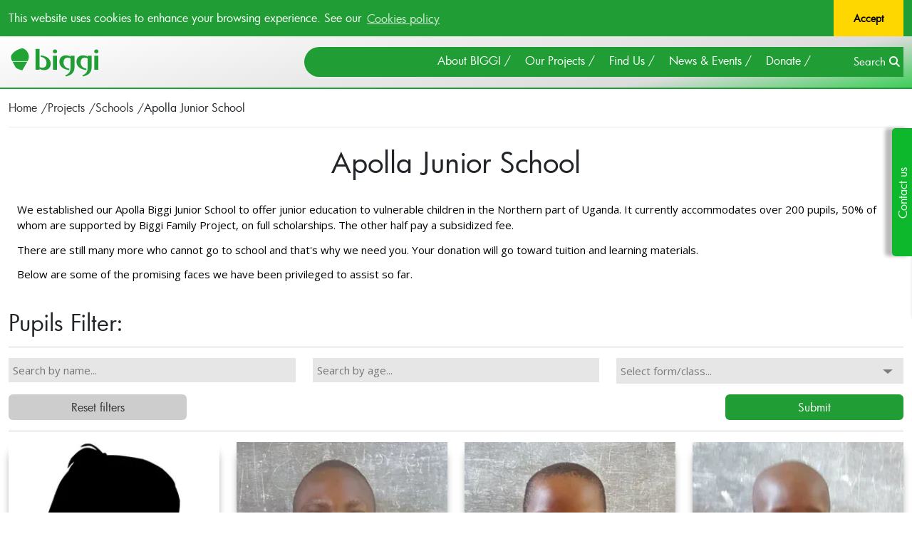

--- FILE ---
content_type: text/html; charset=utf-8
request_url: https://www.biggiuganda.com/projects/schools/apolla-junior-school
body_size: 7475
content:
<!DOCTYPE html><!--[if lt IE 7]><html class="no-js ie6 oldie" lang="en"><![endif]--> <!--[if IE 7]><html class="no-js ie7 oldie" lang="en"><![endif]--> <!--[if IE 8]><html class="no-js ie8 oldie" lang="en"><![endif]--> <!--[if gt IE 8]><!--><html class="no-js" lang="en"><!--<![endif]--><head><meta charset="utf-8"><title>Apolla Junior School | Biggi Family Project</title><meta name="description" content="Biggi Family project provides subsidized education to vulnerable children from underprivileged families in Northern Uganda. Click here to find out more."><meta http-equiv="X-UA-Compatible" content="IE=edge,chrome=1"><meta name="viewport" content="width=device-width,initial-scale=1"><meta name="format-detection" content="telephone=no"><link rel="shortcut icon" type="image/x-icon" href="/favicon.ico"><link rel="apple-touch-icon" href="/images/apple-touch-icon.png"><link rel="manifest" href="/manifest.json"><meta name="theme-color" content="#3dcd58"><link rel="mask-icon" color="#3dcd58" href="/images/safari-pinned-tab.svg"><meta name="author" content=""><meta rel="canonical" href="https://www.biggiuganda.com/projects/schools/apolla-junior-school"><meta name="twitter:card" content="summary_large_image"><meta name="twitter:site" content="@biggisocial"><meta name="twitter:title" content="Apolla Junior School | Biggi Family Project"><meta name="twitter:description" content="Biggi Family project provides subsidized education to vulnerable children from underprivileged families in Northern Uganda. Click here to find out more."><meta name="twitter:image" content="/images/logo_green.png"><meta name="twitter:image:alt" content="Biggi badge for Social Media"><meta property="og:title" content="Apolla Junior School | Biggi Family Project"><meta property="og:type" content="website"><meta property="og:url" content="https://www.biggiuganda.com/projects/schools/apolla-junior-school"><meta property="og:image" content="/images/logo_green.png"><meta property="og:locale" content="en_GB"><meta property="og:description" content="Biggi Family project provides subsidized education to vulnerable children from underprivileged families in Northern Uganda. Click here to find out more."><meta property="og:site_name" content="Biggi Family Project"><link rel="dns-prefetch" href="//cdnjs.cloudflare.com"><link rel="preconnect" href="//cdnjs.cloudflare.com"><link rel="preconnect" href="//fonts.googleapis.com"><script crossorigin="anonymous" src="//kit.fontawesome.com/e9fbe4455d.js"></script><link rel="stylesheet" href="//fonts.googleapis.com/css2?family=Open+Sans:ital,wght@0,400;0,600;1,400;1,600&amp;display=swap"><link href="//cdnjs.cloudflare.com/ajax/libs/cookieconsent2/3.1.1/cookieconsent.min.css" rel="stylesheet"><link href="//cdnjs.cloudflare.com/ajax/libs/bootstrap/5.3.2/css/bootstrap.min.css" rel="stylesheet"><link href="//cdnjs.cloudflare.com/ajax/libs/slick-carousel/1.9.0/slick.min.css" rel="stylesheet"><link href="//cdnjs.cloudflare.com/ajax/libs/slick-carousel/1.9.0/slick-theme.min.css" rel="stylesheet"><link href="/sc/5d42c370.97df77ee.css.v1001" rel="stylesheet"><link href="//cdnjs.cloudflare.com/ajax/libs/fancybox/3.5.7/jquery.fancybox.min.css" rel="stylesheet"><script async defer src="/scripts/gtm.js"></script></head><body><noscript><iframe src="//www.googletagmanager.com/ns.html?id=GTM-P9V4F6V" height="0" width="0" style="display:none;visibility:hidden"></iframe></noscript><div id="ploader-wrapper"><div class="ploader"></div></div><div id="siteWrapper"><div id="cc-wrapper"><div class="container"><div class="row"><div class="col-md-12"><div id="cc-content-wrapper"></div></div></div></div></div><div id="top-header"><div class="container"><div class="row"><div class="col-md-12"><noscript><p class="no-js-msg">Sorry, Your browser does not support JavaScript! You will need one that does in order to access all our site features.</p></noscript></div></div></div></div><div id="header-panel" class="header"><div class="container"><div class="header-wrapper"><div class="row logo-menu-panel"><div class="col-md-4 col-sm-4 col-xs-4 col logo-col"><a title="Biggi Family Project" href="/"> <picture><source srcset="/images/logo_green.png?format=webp" type="image/webp"><img class="biggi-logo" src="/images/logo_green.png" alt="Biggi Family Project" width="132" height="42"> </picture> </a></div><div id="menu-col" class="col-md-8 col-sm-8 col-xs-8 col menu-col"><nav class="navbar navbar-expand-lg"><div class="navbar-header"><button class="btn-secondary menu-lbl" id="menu-toggle">Menu</button> <button type="button" class="navbar-toggler" aria-label="show or hide menu"> <i class="fas fa-bars"></i> </button></div><div class="collapse navbar-collapse" id="biggi-navbar"><button class="close-btn d-lg-none"><span class="close-text">Close</span> <span class="close-icon">&times;</span></button><div id="site-menu"><ul class="nav navbar-nav topLevel"><li class="item-id-32"><a href="/about-biggi">About BIGGI</a></li><li class="d-none d-xl-inline-block"><a href="/projects">Our Projects</a></li><li class="item-id-36"><a href="/find-us">Find Us</a></li><li class="item-id-39"><a href="/news-events">News &amp; Events</a></li><li class="item-id-38"><a href="/donate">Donate</a></li></ul></div><a href="/search" class="search-btn"><span>Search</span><i class="fa fa-search" aria-hidden="true"></i></a></div></nav></div></div></div></div></div><div class="body"><div id="breadcrumb-panel"><div class="container"><div class="row"><div class="col-md-12"><div class="breadcrumb-wrapper"><ul><li><a href="/">Home</a></li><li><a href="/projects">Projects</a></li><li><a href="/projects/schools">Schools</a></li><li>Apolla Junior School</li></ul></div></div></div></div></div><div id="main-panel" class="white-bg-panel"><div class="container"><div class="row featured-panel"><div class="col-md-12"><h1>Apolla Junior School</h1><div id="block-components-3ecc097e-270d-4ba3-9d9f-fd2db172893c" class="umb-block-list components"><div class="container"><div class="row"><div class="col-md-12"><p>We established our Apolla Biggi Junior School to offer junior education to vulnerable children in the Northern part of Uganda. It currently accommodates over 200 pupils, 50% of whom are supported by Biggi Family Project, on full scholarships.&nbsp;The other half pay a subsidized fee.</p><p>There are still many more who cannot go to school and that's why we need you. Your donation will go toward tuition and learning materials.</p><p>Below are some of the promising faces we have been privileged to assist so far.</p></div></div></div></div></div></div><div class="row featured-panel"><div class="col-md-12"><div class="article-list"><div class="row"><div class="col-md-12"><div id="pupils-search" class="search-filters"><form action="/projects/schools/apolla-junior-school" id="article-search-form"><div class="search-fields"><div class="row"><div class="col-md-12"><h2>Pupils filter:</h2></div></div><div class="row"><div class="col-md-4"><input name="keyword" placeholder="Search by name..."></div><div class="col-md-4"><input name="age" type="number" min="2" max="20" placeholder="Search by age..."></div><div class="col-md-4"><div class="class-wrapper select"><select name="form" class="normaldropdown"><option value="">Select form/class...</option><option value="1">Baby</option><option value="2">Middle</option><option value="3">Top</option><option value="4">Primary 1</option><option value="5">Primary 2</option><option value="6">Primary 3</option><option value="7">Primary 4</option><option value="8">Primary 5</option><option value="9">Primary 6</option><option value="10">Primary 7</option></select><div class="select-arrow"></div></div></div></div><div class="row search-actions"><div class="col-sm-6 col-md-6"><div class="reset-btn"><button type="button" class="btn btn-primary">Reset filters</button></div></div><div class="col-sm-6 col-md-6"><div class="search-btn"><input type="hidden" name="school" value="apolla"> <button class="btn btn-primary">Submit</button></div></div></div></div></form></div></div></div><div class="row"><div class="pupils-list col-md-12"><div class="row"><div class="col-sm-6 col-md-6 col-lg-3 child-item"><a data-src="/umbraco/surface/pupilsurface/renderpupilmodal?pupilid=1831" data-fancybox-trigger="pupils-gallery" data-type="ajax"> <picture><source srcset="/images/pupil_ph_280.jpg?quality=80&amp;format=webp" type="image/webp"><img class="item-thumbnail lazyload" data-src="/images/pupil_ph_280.jpg?quality=80" alt="Acanda Aisha"> </picture> </a><h3 class="child-name">Acanda Aisha (10) yrs</h3><p class="sponsor-link cta-lgreen"><a href="/projects/schools/pupils/acanda-aisha">Sponsor Acanda <i>&#8640;</i></a></p></div><div class="col-sm-6 col-md-6 col-lg-3 child-item"><a data-src="/umbraco/surface/pupilsurface/renderpupilmodal?pupilid=1832" data-fancybox-trigger="pupils-gallery" data-type="ajax"> <picture><source srcset="/media/bstbrtoc/apolla_280_0067_acanda_latifa_13.jpg?format=webp&amp;quality=80&amp;format=webp" type="image/webp"><img class="item-thumbnail lazyload" data-src="/media/bstbrtoc/apolla_280_0067_acanda_latifa_13.jpg?format=webp&amp;quality=80" alt="Acanda Latifa"> </picture> </a><h3 class="child-name">Acanda Latifa (13) yrs</h3><p class="sponsor-link cta-lgreen"><a href="/projects/schools/pupils/acanda-latifa">Sponsor Acanda <i>&#8640;</i></a></p></div><div class="col-sm-6 col-md-6 col-lg-3 child-item"><a data-src="/umbraco/surface/pupilsurface/renderpupilmodal?pupilid=1833" data-fancybox-trigger="pupils-gallery" data-type="ajax"> <picture><source srcset="/media/b0mfprof/apolla_280_0066_acanda_rehema_11.jpg?format=webp&amp;quality=80&amp;format=webp" type="image/webp"><img class="item-thumbnail lazyload" data-src="/media/b0mfprof/apolla_280_0066_acanda_rehema_11.jpg?format=webp&amp;quality=80" alt="Acanda Rehema"> </picture> </a><h3 class="child-name">Acanda Rehema (11) yrs</h3><p class="sponsor-link cta-lgreen"><a href="/projects/schools/pupils/acanda-rehema">Sponsor Acanda <i>&#8640;</i></a></p></div><div class="col-sm-6 col-md-6 col-lg-3 child-item"><a data-src="/umbraco/surface/pupilsurface/renderpupilmodal?pupilid=1834" data-fancybox-trigger="pupils-gallery" data-type="ajax"> <picture><source srcset="/media/ikxd0rme/apolla_280_0065_acen_caroline_6.jpg?format=webp&amp;quality=80&amp;format=webp" type="image/webp"><img class="item-thumbnail lazyload" data-src="/media/ikxd0rme/apolla_280_0065_acen_caroline_6.jpg?format=webp&amp;quality=80" alt="Acen Caroline"> </picture> </a><h3 class="child-name">Acen Caroline (6) yrs</h3><p class="sponsor-link cta-lgreen"><a href="/projects/schools/pupils/acen-caroline">Sponsor Acen <i>&#8640;</i></a></p></div><div class="col-sm-6 col-md-6 col-lg-3 child-item"><a data-src="/umbraco/surface/pupilsurface/renderpupilmodal?pupilid=1835" data-fancybox-trigger="pupils-gallery" data-type="ajax"> <picture><source srcset="/media/kofk05v0/apolla_280_0062_afoyorwoth_bakita_angela_5.jpg?format=webp&amp;quality=80&amp;format=webp" type="image/webp"><img class="item-thumbnail lazyload" data-src="/media/kofk05v0/apolla_280_0062_afoyorwoth_bakita_angela_5.jpg?format=webp&amp;quality=80" alt="Afoyorwoth B. Angel"> </picture> </a><h3 class="child-name">Afoyorwoth B. Angel (5) yrs</h3><p class="sponsor-link cta-lgreen"><a href="/projects/schools/pupils/afoyorwoth-b-angel">Sponsor Afoyorwoth <i>&#8640;</i></a></p></div><div class="col-sm-6 col-md-6 col-lg-3 child-item"><a data-src="/umbraco/surface/pupilsurface/renderpupilmodal?pupilid=1836" data-fancybox-trigger="pupils-gallery" data-type="ajax"> <picture><source srcset="/media/vrtisskc/apolla_280_0063_afoyorwoth_bakita_5.jpg?format=webp&amp;quality=80&amp;format=webp" type="image/webp"><img class="item-thumbnail lazyload" data-src="/media/vrtisskc/apolla_280_0063_afoyorwoth_bakita_5.jpg?format=webp&amp;quality=80" alt="Afoyorwoth Bakita"> </picture> </a><h3 class="child-name">Afoyorwoth Bakita (5) yrs</h3><p class="sponsor-link cta-lgreen"><a href="/projects/schools/pupils/afoyorwoth-bakita">Sponsor Afoyorwoth <i>&#8640;</i></a></p></div><div class="col-sm-6 col-md-6 col-lg-3 child-item"><a data-src="/umbraco/surface/pupilsurface/renderpupilmodal?pupilid=1837" data-fancybox-trigger="pupils-gallery" data-type="ajax"> <picture><source srcset="/media/gjahdgpc/apolla_280_0061_afoyorwoth_devine_6.jpg?format=webp&amp;quality=80&amp;format=webp" type="image/webp"><img class="item-thumbnail lazyload" data-src="/media/gjahdgpc/apolla_280_0061_afoyorwoth_devine_6.jpg?format=webp&amp;quality=80" alt="Afoyorwoth Devine"> </picture> </a><h3 class="child-name">Afoyorwoth Devine (6) yrs</h3><p class="sponsor-link cta-lgreen"><a href="/projects/schools/pupils/afoyorwoth-devine">Sponsor Afoyorwoth <i>&#8640;</i></a></p></div><div class="col-sm-6 col-md-6 col-lg-3 child-item"><a data-src="/umbraco/surface/pupilsurface/renderpupilmodal?pupilid=1838" data-fancybox-trigger="pupils-gallery" data-type="ajax"> <picture><source srcset="/media/50fjglf3/apolla_280_0064_afoyorwoth_juliet_3.jpg?format=webp&amp;quality=80&amp;format=webp" type="image/webp"><img class="item-thumbnail lazyload" data-src="/media/50fjglf3/apolla_280_0064_afoyorwoth_juliet_3.jpg?format=webp&amp;quality=80" alt="Afoyorwoth Juliet"> </picture> </a><h3 class="child-name">Afoyorwoth Juliet (3) yrs</h3><p class="sponsor-link cta-lgreen"><a href="/projects/schools/pupils/afoyorwoth-juliet">Sponsor Afoyorwoth <i>&#8640;</i></a></p></div><div class="col-sm-6 col-md-6 col-lg-3 child-item"><a data-src="/umbraco/surface/pupilsurface/renderpupilmodal?pupilid=1839" data-fancybox-trigger="pupils-gallery" data-type="ajax"> <picture><source srcset="/media/mldn2seu/apolla_280_0060_afoyorwoth_nayan_6.jpg?format=webp&amp;quality=80&amp;format=webp" type="image/webp"><img class="item-thumbnail lazyload" data-src="/media/mldn2seu/apolla_280_0060_afoyorwoth_nayan_6.jpg?format=webp&amp;quality=80" alt="Afoyorwoth Nayan"> </picture> </a><h3 class="child-name">Afoyorwoth Nayan (6) yrs</h3><p class="sponsor-link cta-lgreen"><a href="/projects/schools/pupils/afoyorwoth-nayan">Sponsor Afoyorwoth <i>&#8640;</i></a></p></div><div class="col-sm-6 col-md-6 col-lg-3 child-item"><a data-src="/umbraco/surface/pupilsurface/renderpupilmodal?pupilid=1840" data-fancybox-trigger="pupils-gallery" data-type="ajax"> <picture><source srcset="/media/rgvj12qa/apolla_280_0059_afoyorwoth_rita_4.jpg?format=webp&amp;quality=80&amp;format=webp" type="image/webp"><img class="item-thumbnail lazyload" data-src="/media/rgvj12qa/apolla_280_0059_afoyorwoth_rita_4.jpg?format=webp&amp;quality=80" alt="Afoyorwoth Rita"> </picture> </a><h3 class="child-name">Afoyorwoth Rita (4) yrs</h3><p class="sponsor-link cta-lgreen"><a href="/projects/schools/pupils/afoyorwoth-rita">Sponsor Afoyorwoth <i>&#8640;</i></a></p></div><div class="col-sm-6 col-md-6 col-lg-3 child-item"><a data-src="/umbraco/surface/pupilsurface/renderpupilmodal?pupilid=1841" data-fancybox-trigger="pupils-gallery" data-type="ajax"> <picture><source srcset="/media/xgcihmez/apolla_280_0017_afoyrwoth_everest_3.jpg?format=webp&amp;quality=80&amp;format=webp" type="image/webp"><img class="item-thumbnail lazyload" data-src="/media/xgcihmez/apolla_280_0017_afoyrwoth_everest_3.jpg?format=webp&amp;quality=80" alt="Afoyrwoth Everest"> </picture> </a><h3 class="child-name">Afoyrwoth Everest (3) yrs</h3><p class="sponsor-link cta-lgreen"><a href="/projects/schools/pupils/afoyrwoth-everest">Sponsor Afoyrwoth <i>&#8640;</i></a></p></div><div class="col-sm-6 col-md-6 col-lg-3 child-item"><a data-src="/umbraco/surface/pupilsurface/renderpupilmodal?pupilid=1842" data-fancybox-trigger="pupils-gallery" data-type="ajax"> <picture><source srcset="/media/taahfp5q/apolla_280_0058_ageno_precious_5.jpg?format=webp&amp;quality=80&amp;format=webp" type="image/webp"><img class="item-thumbnail lazyload" data-src="/media/taahfp5q/apolla_280_0058_ageno_precious_5.jpg?format=webp&amp;quality=80" alt="Ageno Precious"> </picture> </a><h3 class="child-name">Ageno Precious (5) yrs</h3><p class="sponsor-link cta-lgreen"><a href="/projects/schools/pupils/ageno-precious">Sponsor Ageno <i>&#8640;</i></a></p></div></div><div class="row articles-pagination"><div class="col-md-12"><ul class="pagination"><li class="current">Page 1 of 6</li><li class="next-item">— <a href="//www.biggiuganda.com/projects/schools/apolla-junior-school?page=2">Next</a></li></ul></div></div></div></div></div></div></div></div></div><div id="generic-section" class="white-bg-panel row-panel"><div class="container"><div id="promoted-panel" class="row featured-panel"><div class="col-md-12 projects-heading"><h2>Key Interventions</h2></div><div class="col-md-12"><div class="project-card row"><div class="col-md-6"><div class="copy-wrapper"><h3>Schools</h3><p>Education is a gift that we all deserve, despite the lack of privilege that one might be born in.</p><p>It gives everyone a chance at being a better participant in society. It affords us the opportunity to dream big and better.</p><p>In this very spirit, we reach out to the most marginalised around us, extending as much as we can mobilise to offer them an education — at least at the Junior and Primary level for now. We hope to offer even more, as and when many more sponsors are willing to lend us a hand.</p><p><a href="/projects/schools">Learn more about schools &#8640;</a></p></div></div><div class="col-md-6"><div class="img-wrapper lazyload" data-bg="/media/1gch1rcr/schools_pc.jpg?format=webp&amp;quality=100"></div></div></div><div class="project-card row"><div class="col-md-6"><div class="img-wrapper lazyload" data-bg="/media/l5qkkmbe/skills_training_pc.jpg?format=webp&amp;quality=100"></div></div><div class="col-md-6"><div class="copy-wrapper"><h3>Skills Training</h3><p>Given the nature of our economy, not many seem to have a fair shot at meeting their basic needs. Formal employment isn't easy to come by and when it does, salaries just don't seem to stretch far enough.</p><p>We, at Biggi, have noticed how dire this situation is and come up with a number of skills training programmes. We believe these, if properly delivered, broaden not only the revenue streams of households, but also enhance a family's overall prospects.</p><p>So, twice every year, ordinarily in September and December, we run a couple of week-long sessions mainly focussed on cottage skills.</p><p>&nbsp;</p><p><a href="/projects/skills-training">Learn more about skills training &#8640;</a></p></div></div></div><div class="project-card row"><div class="col-md-6"><div class="copy-wrapper"><h3>Women empowerment</h3><p>Women and young girls face a number of challenges whenever society is at its lowest. When poverty and ill health strike a family, the first victims of such situations tend to be the mothers or young girls, who on several occasions are considered the de-facto home makers.</p><p>When they're well equipped to shoulder such challenges, the family stands a decent chance at coming out of their dark patches stronger.</p><p>We understand how badly our society needs this, and endeavour to organise several seminars and workshops that sponsor a variety of women initiatives.</p><p><a href="/projects/women-empowerment">Learn more about women empowerment &#8640;</a></p></div></div><div class="col-md-6"><div class="img-wrapper lazyload" data-bg="/media/egjjbwcv/women_empowerment_pc.jpg?format=webp&amp;quality=100"></div></div></div><div class="project-card row"><div class="col-md-6"><div class="img-wrapper lazyload" data-bg="/media/mjrlhbdj/organic_farming_pc.jpg?format=webp&amp;quality=100"></div></div><div class="col-md-6"><div class="copy-wrapper"><h3>Organic Farming</h3><p>In order to boost the immunity and overall health of the many still leaving in under-privileged settings, our team conducts nutrition workshops that aim to instruct participants on the primacy of healthy diets.&nbsp;</p><p>We have over the past decade, been engaging in a range of organic farming activities, including seasonal crops and free range livestock.</p><p>We regularly interest a section of our communities in visiting our demonstration farms, where we teach them several techniques on how to grow and rear organic nutritional foods.</p><p>Many have learnt quite a lot and are in turn helping to teach others.</p><p><a href="/projects/organic-farming">Learn more about organic farming &#8640;</a></p></div></div></div></div></div></div></div><div id="cta-section" class="golden-bg-panel row-panel"><div class="container"><div id="cta-panel" class="row"><div class="col-md-12"><div class="panel-wrapper"><div class="row cta-links"><div class="col-md-4"><a href="/request-callback" class="bg-lgreen callback-link"><i class="fa fa-phone-alt" aria-hidden="true"></i>Request a callback <i>&#8640;</i></a></div><div class="col-md-4"><a href="/find-us" class="bg-lgreen enquiry-link"><i class="fa fa-circle-question" aria-hidden="true"></i>Make an enquiry <i>&#8640;</i></a></div><div class="col-md-4"><a href="/subscribe-to-newsletter" class="bg-lgreen newsletter-link"><i class="fa fa-mail-bulk" aria-hidden="true"></i>Subscribe <span class="label-nls">to our Newsletters</span> <i>&#8640;</i></a></div></div></div></div></div></div></div><div id="social-section" class="grey-bg-panel row-panel"><div class="container"><div id="social-panel" class="row social-panel"><div class="col-md-6 col-sm-6"><div class="content-card panel-wrapper testimonials-card"><h3 class="text-center"><a href="/testimonials">What They Say About Us</a></h3><div class="slider-wrapper"><div class="slider"><div class="slider-item item-1739"><div class="item-wrapper"><p>I learnt a lot at this year&#x27;s technical skills workshop. Thanks Hellen and your team. Looking forward to many more to come.</p><p><strong>— Mrs. T. Kirabo, Workshop Attendee</strong></p><p><a href="/testimonials/we-had-a-very-educative-experience">Read more...</a></p></div></div><div class="slider-item item-1750"><div class="item-wrapper"><p>I was so down on my luck and you stepped in to help. My girl is very happy now.</p><p><strong>— Mr. H. Mukasa, Bweya Junior School Parent</strong></p><p><a href="/testimonials/thanks-so-much-for-giving-my-child-the-chance-to-learn">Read more...</a></p></div></div></div></div><a href="/testimonials" class="see-more">See all Testimonials <i>&#8640;</i></a></div></div><div class="col-md-6 col-sm-6"><div class="content-card panel-wrapper news-card"><h3 class="text-center"><a href="/news-events">What's Happening</a></h3><div class="slider-wrapper"><div class="slider"><div class="slider-item item-1769"><div class="item-wrapper"><p><strong><a href="/news-events/technical-skills-training-december-8">Technical Skills training - December 8</a></strong></p><p>We will be running Group Skills training sessions this December. Should you wish to attend...</p><p><a href="/news-events/technical-skills-training-december-8">Read more...</a></p></div></div><div class="slider-item item-1777"><div class="item-wrapper"><p><strong><a href="/news-events/technical-skills-training-december-7">Technical Skills training - December 7</a></strong></p><p>We will be running Group Skills training sessions this December. Should you wish to attend...</p><p><a href="/news-events/technical-skills-training-december-7">Read more...</a></p></div></div><div class="slider-item item-1818"><div class="item-wrapper"><p><strong><a href="/news-events/technical-skills-training-september-15">Technical Skills training - September 15</a></strong></p><p>All throughout the year, we enroll individuals that wish to participate in our various sessions.</p><p><a href="/news-events/technical-skills-training-september-15">Read more...</a></p></div></div></div></div><a href="/news-events" class="see-more">See all News/Events <i>&#8640;</i></a></div></div></div></div></div><div id="location-section" class="grey-bg-panel row-panel"><h2>Find us</h2><div id="map-wrapper"><div class="mapouter"><div class="gmap_canvas"><iframe data-src="https://www.google.com/maps/embed/v1/place?key=AIzaSyBow0CGr7942HzT6dKiDbYcQSIQeHyeQJY&amp;q=biggi%20family%20project" width="100%" height="462" id="gmap_canvas" title="Biggi Family Map" frameborder="0" allowfullscreen loading="lazy" class="lazyload" referrerpolicy="no-referrer-when-downgrade"></iframe></div></div></div></div></div><footer class="bg-background-grey row-panel"><div class="container"><div class="row top-footer-panel"><div class="col-xs-12 col-sm-5 col-md-5"><p>© 2025 - Biggi Family Project <span class="d-none d-lg-inline-block footer-strapline">| Empowering Everyone</span></p></div><div class="col-xs-12 col-sm-2 col-md-2"><a href="#siteWrapper" class="top-link" title="Back to top">Back To Top <i class="fa fa-angle-up action-icon"></i></a></div><div class="col-xs-12 col-sm-5 col-md-5 col-lg-5"><ul class="footer-links"><li><a href="/regulatory-information">Terms &amp; Conditions</a></li><li><a href="//www.ctmdigitl.com" rel="noopener" target="_blank" title="Designed &amp; developed by ctmdigitl"> <picture><source srcset="/images/icons/ctmdigitl_bl_white.png?format=webp&amp;width=30&amp;height=30" type="image/webp"><img alt="ctmdigitl" src="/images/icons/ctmdigitl_bl_white.png?width=30&amp;height=30" width="30" height="30"> </picture> </a></li></ul></div></div><div class="row"><div class="col-md-12"><div class="footer-sitemap"><div class="row"><div class="col-md-3"><h3>Projects/Initiatives</h3><ul><li><a href="/projects/schools">Junior schools</a></li><li><a href="/projects/women-and-youth-empowerment">Women empowerment</a></li><li><a href="/projects/skills-training">Skills training</a></li><li><a href="/projects/organic-farming">Organic farming</a></li></ul></div><div class="col-md-3"><h3>Useful resources</h3><ul><li><a href="/regulatory-information">Regulatory information</a></li><li><a href="/cookies-policy">Cookies policy</a></li><li><a href="/find-us">Contact us</a></li><li><a href="/our-team">Our team</a></li><li><a href="/web-sitemap">Sitemap</a></li></ul></div><div class="col-md-3"><h3>Publications/Social</h3><ul><li><a href="/news-events">News & Events</a></li><li><a href="/social-wall">Social wall</a></li><li><a href="/library">Media</a></li></ul></div><div class="col-md-3"><h3>Head Office</h3><p>Plot 2276, Block 373,<br> Kitende B,<br> Kigobero Zone,<br> Kajjansi Town Council.<br> P.O.Box 10749,<br> Kampala</p></div></div></div></div></div><div class="row"><div class="col-md-12"><div class="reg-info-wrapper"><div class="row"><div class="col-md-8 col-lg-9"><p>Authorised and regulated by the Uganda National NGO Bureau&nbsp;&mdash; Charity Reg. Number: 12768</p></div><div class="col-md-4 col-lg-3"><ul class="social-links"><li><a class="sm-facebook" href="//www.facebook.com/biggifamilyproject/" rel="nofollow noopener" target="_blank" title="Find us on Facebook"><i class="fab fa-facebook-square"></i></a></li><li><a class="sm-instagram" href="//www.instagram.com/biggifamilyproject/" rel="nofollow noopener" target="_blank" title="Follow us on Instagram"><i class="fab fa-instagram-square"></i></a></li><li><a class="sm-twitter" href="//twitter.com/biggisocial" rel="nofollow noopener" target="_blank" title="Follow us on Twitter"><i class="fab fa-twitter-square"></i></a></li><li><a class="sm-youtube" href="//www.youtube.com/channel/UCm3IP2Ib5ADI91386DTCgaA" rel="nofollow noopener" target="_blank" title="Find us on YouTube"><i class="fab fa-youtube-square"></i></a></li><li><a class="sm-linkedin" href="//www.linkedin.com/in/biggi-uganda-9065b5162/" rel="nofollow noopener" target="_blank" title="Find us LinkedIn"><i class="fab fa-linkedin"></i></a></li></ul></div></div></div></div></div></div></footer><div class="overlay" id="modal-nav"><button class="close-btn"><span class="close-text">Close</span> <span class="close-icon">&times;</span></button><div id="mob-menu"><ul class="top-level"><li class="item-id-32"><a href="/about-biggi"><span>About BIGGI</span> </a></li><li><a href="/our-team"><span>Our Team</span> </a></li><li class="item-id-36"><a href="/find-us"><span>Find Us</span> </a></li><li class="item-id-39"><a href="/news-events"><span>News &amp; Events</span> </a></li><li class="item-id-38"><a href="/donate"><span>Donate</span> </a></li></ul></div><a href="/search" class="search-btn"><span>Search</span><i class="fa fa-search" aria-hidden="true"></i></a></div><div id="contacts-drawer" class="d-none d-md-block"><div class="contact-us-link-wrapper"><a id="contact-us-link" href="/find-us">Contact us</a></div><div id="contacts-panel"><div class="hide-drawer"><button type="button" id="close-btn">&times;</button></div><div class="contacts-inner-wrapper"><h3>Need help? We're here for you.</h3><p><i class="fa-phone fa fa-1-5x"></i><a href="tel:+256 755 293211" title="Give us a call">+256 755 293211</a></p><p><i class="fa-envelope fa fa-1-5x"></i><a href="/cdn-cgi/l/email-protection#1970777f76597b707e7e706c7e78777d78377a7674" rel="nofollow noopener" target="_blank" title="Email us"><span class="__cf_email__" data-cfemail="e0898e868fa082898787899587818e8481ce838f8d">[email&#160;protected]</span></a></p><p><i class="fab fa-whatsapp fa-2x"></i><a href="//api.whatsapp.com/send?phone=256755293211" rel="nofollow noopener" target="_blank" title="Contact us via WhatsApp">+256 755 293211</a></p><p><i class="fab fa-facebook-square fa-2x"></i><a href="//www.facebook.com/biggifamilyproject/" rel="nofollow noopener" target="_blank" title="Find us on Facebook">biggifamilyproject</a></p><p><i class="fab fa-twitter-square fa-2x"></i><a href="//twitter.com/biggisocial" rel="nofollow noopener" target="_blank" title="Find us on Twitter">@BiggiSocial</a></p></div></div></div><div class="overlay" id="sform-wrapper"><button class="close-btn"><span class="close-text">Close</span> <span class="close-icon">&times;</span></button><div class="inner-wrapper overlay-content"><form action="/search" id="search-form"><div class="container inner-wrapper"><div class="row"><div class="col-md-12"><h2>Search</h2></div></div><div class="row"><div id="search" class="col-md-12"><div class="search-box"><div class="col-md-12"><span> <input class="form-control txt-search" placeholder="Search for something..." name="q" aria-label="Search for something"> <button class="search-button">Search</button> </span></div></div></div></div><div class="row"><div class="col-md-12"><ul class="row search-actions"><li class="col-sm-6 col-md-6 text-right"><button class="r-btn search-btn">Search</button></li><li class="col-sm-6 col-md-6 text-left"><button type="reset" class="r-btn cancel-btn">Cancel</button></li></ul></div></div></div></form></div></div></div><script data-cfasync="false" src="/cdn-cgi/scripts/5c5dd728/cloudflare-static/email-decode.min.js"></script><script src="//cdnjs.cloudflare.com/ajax/libs/cookieconsent2/3.1.1/cookieconsent.min.js"></script><script src="//cdnjs.cloudflare.com/ajax/libs/jquery/3.7.1/jquery.min.js"></script><script src="//cdnjs.cloudflare.com/ajax/libs/lazysizes/5.3.2/lazysizes.min.js"></script><script src="//cdnjs.cloudflare.com/ajax/libs/lazysizes/5.3.2/plugins/unveilhooks/ls.unveilhooks.min.js"></script><script src="//cdnjs.cloudflare.com/ajax/libs/jquery-easing/1.4.1/jquery.easing.min.js"></script><script src="//cdnjs.cloudflare.com/ajax/libs/slick-carousel/1.9.0/slick.min.js"></script><script src="//cdnjs.cloudflare.com/ajax/libs/jquery.sticky/1.0.4/jquery.sticky.min.js"></script><script src="//cdnjs.cloudflare.com/ajax/libs/fancybox/3.5.7/jquery.fancybox.min.js"></script><script src="/sc/8645184e.js.v1001"></script><script>$(document).ready(function(e){if(biggiJs){biggiJs.initPupilsGrid();}});</script><script defer src="https://static.cloudflareinsights.com/beacon.min.js/vcd15cbe7772f49c399c6a5babf22c1241717689176015" integrity="sha512-ZpsOmlRQV6y907TI0dKBHq9Md29nnaEIPlkf84rnaERnq6zvWvPUqr2ft8M1aS28oN72PdrCzSjY4U6VaAw1EQ==" data-cf-beacon='{"version":"2024.11.0","token":"d65434b82add414ca831cccea9a6d13d","r":1,"server_timing":{"name":{"cfCacheStatus":true,"cfEdge":true,"cfExtPri":true,"cfL4":true,"cfOrigin":true,"cfSpeedBrain":true},"location_startswith":null}}' crossorigin="anonymous"></script>
</body></html>

--- FILE ---
content_type: text/css
request_url: https://www.biggiuganda.com/sc/5d42c370.97df77ee.css.v1001
body_size: 11761
content:
@font-face{font-family:"futura_bkbook";font-display:swap;src:url("/fonts/ftr/ftrabk.woff2") format("woff2");font-weight:normal;font-style:normal;}@font-face{font-family:"futura_bkbold";font-display:swap;src:url("/fonts/ftr/ftrabd.woff2") format("woff2");font-weight:normal;font-style:normal;}*{margin:0;padding:0;font-family:"futura_bkbook",sans-serif;outline:none;-ms-text-size-adjust:100%;text-size-adjust:100%;}.col-lg-1,.col-lg-10,.col-lg-11,.col-lg-12,.col-lg-2,.col-lg-3,.col-lg-4,.col-lg-5,.col-lg-6,.col-lg-7,.col-lg-8,.col-lg-9,.col-md-1,.col-md-10,.col-md-11,.col-md-12,.col-md-2,.col-md-3,.col-md-4,.col-md-5,.col-md-6,.col-md-7,.col-md-8,.col-md-9,.col-sm-1,.col-sm-10,.col-sm-11,.col-sm-12,.col-sm-2,.col-sm-3,.col-sm-4,.col-sm-5,.col-sm-6,.col-sm-7,.col-sm-8,.col-sm-9,.col-xs-1,.col-xs-10,.col-xs-11,.col-xs-12,.col-xs-2,.col-xs-3,.col-xs-4,.col-xs-5,.col-xs-6,.col-xs-7,.col-xs-8,.col-xs-9{min-height:0 !important;}html{height:100%;}body{font-size:15px;}b,strong{font-family:"futura_bkbold",sans-serif;font-weight:normal;}#main-panel .console.profile .console-none h3{font-size:1em;font-weight:normal;}.body-content{padding-left:15px;padding-right:15px;padding-bottom:25px;}ul,ol{padding-left:0;list-style-position:inside;}.dl-horizontal dt{white-space:normal;}button,button:hover,button:active,button:focus{outline:none !important;box-shadow:none !important;}.btn-primary{color:#fff;border:none;background-size:200% 100%;background-image:linear-gradient(to right,rgba(32,157,53,1) 50%,rgba(13,184,44,1) 50%);transition:color .6s,background-position .6s;min-width:250px;}.btn-primary:hover{background-position:-100% 0;}input,select,textarea{max-width:280px;}h1,h2,h3,h4,h5{font-family:"futura_bkbook",sans-serif;}.h3,h3{font-size:1.5rem;}h3 strong{font-size:.8em;}p{margin:0.85em 0;color:#000;}a{text-decoration:none;}a:hover{text-decoration:underline;}#main-panel ul li,#main-panel ul li a,#main-panel p,#main-panel p a,#social-panel p,#social-panel p a,#promoted-panel p,#promoted-panel p a,label,input[type="text"],input:not([type]),input[type="tel"],input[type="email"],input[type="number"],select,textarea{font-family:"Open Sans",sans-serif;font-size:1em;}img{max-width:100%;}.body a,.body a:visited,#main-panel a,#main-panel a:visited{color:#3199CC;text-decoration:none;}.body a:hover,.body a:visited:hover,#main-panel a:hover,#main-panel a:visited:hover{text-decoration:underline;}body::after{position:absolute;width:0;height:0;overflow:hidden;z-index:-1;content:url("/images/preloader_bg_v2.png?format=webp&quality=80");}div#ploader-wrapper{display:none;height:100%;width:100%;float:left;position:fixed;z-index:999;transition:all .2s ease;background-image:url("/images/preloader_bg_v2.png");background-position:top center;background-repeat:no-repeat;}.no-js div#ploader-wrapper{display:none;}.ploader{position:absolute;height:80px;width:80px;border-radius:80px;border:3px solid rgba(32,157,53,.7);top:28%;top:calc(50% - 43px);left:35%;left:calc(50% - 43px);transform-origin:50% 50%;-webkit-animation:ploader 3s linear infinite;animation:ploader 3s linear infinite;}.ploader:after{content:"";position:absolute;top:-5px;left:20px;width:11px;height:11px;border-radius:10px;background-color:#fff;}.ajax-loader{background:url("/images/ajax_loader.svg") no-repeat scroll center center #ffffff !important;height:100%;left:0;position:absolute;top:0;width:100%;opacity:0.3;}.fancybox-loading{-webkit-animation:fancybox-rotate .8s infinite linear;animation:fancybox-rotate .8s infinite linear;background:transparent;border:6px solid rgba(100,100,100,0.5);border-radius:100%;border-top-color:#fff;height:60px;left:50%;margin:-30px 0 0 -30px;opacity:.6;padding:0;position:absolute;top:50%;width:60px;z-index:99999;}@-webkit-keyframes fancybox-rotate{from{transform:rotate(0deg);}to{transform:rotate(359deg);}}@keyframes fancybox-rotate{from{transform:rotate(0deg);}to{transform:rotate(359deg);}}@-webkit-keyframes ploader{0%{-webkit-transform:rotate(0deg);}100%{-webkit-transform:rotate(360deg);}}@keyframes ploader{0%{transform:rotate(0deg);}100%{transform:rotate(360deg);}}#top-header{}#top-header p.no-js-msg{text-align:center;font-family:"futura_bkbook",sans-serif;background-color:yellow;padding:15px 20px;}.search{position:relative;min-width:35px;width:0;height:34px;float:right;text-align:right;overflow:hidden;transition:width .5s;}.search.search-open{width:58%;}.search.small-screens.search-open{width:100%;}#search-action,.SearchButton,.search-toggle-icon,.search-button{background:url("/images/search.png") center center no-repeat #c3c1c1;width:35px;height:34px;display:block;position:absolute;top:0;font-size:22px;right:0;padding:0;margin:0;outline:0;line-height:50px;text-align:center;cursor:pointer;color:#dcddd8;text-indent:-9999px;}.search-button{height:34px;border:1px solid rgb(195,195,195);}#search-top{clear:both;width:100%;background:#7CA0C0;padding:0;margin:0;height:0;overflow:hidden;transition:all .1s ease-in-out;}#search-top.active{height:auto;padding:15px 0;overflow:visible;}#search-top span{display:inline !important;}#search-top input{background:#fff;border:none;font-size:1.2em;height:46px;margin:0 0 0 15px;width:70%;}#search-top a.SearchButton{background:url("/images/search.png") center center no-repeat #e0dfdf;height:46px;position:relative;display:inline-block;text-indent:-9999px;width:60px;padding:0;top:5px;}#search-action{display:none;float:right;height:34px;margin:0;padding:6px 12px;}#login{padding-right:10px;}.search input[type="text"],input:not([type]){height:34px;}#biggi-navbar .logo{display:none !important;}.menu-col{transition:0.3s;background-color:#209D35;border-radius:30px 0 0 30px;}.menu-col:before{content:" ";border:2px solid #209D35;width:80px;position:absolute;top:20px;left:-80px;}#site-menu ul{display:-webkit-box;display:-ms-flexbox;display:flex;-webkit-box-pack:justify;-ms-flex-pack:justify;justify-content:space-between;float:none;margin-left:0;margin-right:50px;}#site-menu .navbar-nav li{padding-left:10px;padding-right:10px;color:#fff;}#site-menu .navbar-nav li:after{content:'/';padding-left:5px;}.navbar-header .menu-lbl{display:none;color:#fff !important;outline:none;border:none;}.navbar-header .menu-lbl:active,.navbar-header .menu-lbl:hover,.navbar-header .menu-lbl:focus{text-decoration:none;color:#fff;}.navbar-header button{height:35px;position:relative;overflow:hidden;width:45px;background-color:transparent !important;outline:none;border:none;}.navbar-header button span.icon-bar{transition:0.6s;display:block;width:100%;height:2px;border-radius:1px;margin-bottom:4px;}.navbar-header button span.icon-bar:last-child{margin-bottom:0;}.navbar-header button[aria-expanded=true] span.icon-bar{background-color:#fff;}.navbar-header button[aria-expanded=true] span.icon-bar:first-child{transform:rotate(-45deg);position:absolute;top:15px;left:0;}.navbar-header button[aria-expanded=true] span.icon-bar:nth-child(2){display:none;}.navbar-header button[aria-expanded=true] span.icon-bar:last-child{transform:rotate(45deg);top:15px;left:0;position:absolute;}#modal-nav.overlay .close-btn{top:unset !important;right:unset !important;text-align:center;position:relative;display:block;background-color:transparent;border:none;margin:5% auto;}#modal-nav.overlay #mob-menu{margin-top:5%;}#modal-nav #mob-menu .top-level{margin-left:0;}#modal-nav a.search-btn,#modal-nav #mob-menu .top-level li{background-color:#cdcdcd;padding:5px 15px;margin-bottom:5px;display:block;color:#333;text-align:center;}#modal-nav #mob-menu .top-level li a{color:#333;}.overlay{height:0%;width:100%;position:fixed;left:0;top:0;background-color:rgb(51,57,64);background-color:rgba(51,57,64,0.95);overflow-x:hidden;transition:0.5s;z-index:99999 !important;}.overlay-content{position:relative;top:10%;width:100%;text-align:center;margin-top:30px;}.overlay .close-btn{position:absolute;top:10%;right:15%;font-size:1.5em;z-index:99;cursor:pointer;background:none;border:none;}.overlay .close-btn:hover{text-decoration:none;}.overlay .close-btn span{font-weight:normal;vertical-align:middle;}.overlay .close-btn span.close-text{color:#ffffff;font-size:0.65em;}.overlay .close-btn span.close-icon{color:#6D7A88;font-size:1.4em;}#sform-wrapper .inner-wrapper{max-width:680px;margin:0 auto;top:20%;}#sform-wrapper h2{color:#ffffff;font-size:2em;margin-bottom:60px;}.search-box{position:relative;}.search-box span{width:100%;display:block;position:relative;}.search-box p,.search-box p a{color:#000000 !important;font-size:13px !important;}#search a.SearchButton:hover{opacity:.8;}.txt-search{display:block;float:left;width:100%;max-width:100%;padding:6px 40px 6px 10px;margin:0 0 15px;background-color:transparent;border-radius:0;box-shadow:none;outline:none;color:#333;line-height:1.4;font-size:1em;}.search-result-container .search-result-item{margin-bottom:25px;padding:25px;background-color:#f3f3f3;}.search-result-container .search-result-item:nth-child(even){background-color:#cdcdcd;}.search-result-container .search-result-item-title a{text-transform:capitalize;font-weight:normal;font-family:futura_bkbold;}.search-result-container .search-result-item-title a,.search-result-container .search-result-item-title a:visited,.search-result-container .search-result-item-link a,.search-result-container .search-result-item-link a:visited{color:#3199CC;}.search-result-pager{overflow:hidden;position:relative;margin:30px 0;padding:15px 0;}.search-result-pagertop{border-bottom:1px solid #ccc;}.search-result-pagerbottom{border-top:1px solid #ccc;}.search-box input[type="text"],.search-box input:not([type]),.search-box input[type="text"]:focus,.search-box input:not([type]):focus{width:100%;padding-right:35px;}ul.searchSkinObjectPreview{border-top:0;right:0;top:34px;width:100%;text-align:left;}ul.searchSkinObjectPreview > li p{font-size:12px;}.header{text-align:center;padding:15px 0;z-index:999 !important;background:rgb(255,255,255);background:linear-gradient(170deg,rgba(255,255,255,1) 0%,rgba(220,220,220,1) 75%,rgba(61,205,88,1) 100%);border-bottom:2px solid #209D35;}img.biggi-logo{max-width:100%;max-height:42px;}.header .logo-menu-panel .logo-col{text-align:left;}.header .header-wrapper{position:relative;overflow:hidden;}body p,body ul li{font-size:1.05em;}#main-panel{}#main-panel h1,#main-panel h2{text-align:center;position:relative;padding:10px 0;}#main-panel h2{text-transform:capitalize;}#main-panel .section-intro{text-align:center;}#main-panel .section-wrapper:first-child{}#main-panel .section-wrapper{padding-bottom:20px;margin-bottom:20px;border-radius:5px;}#main-panel ul{margin-left:0;padding-left:0;list-style-position:inside;}.hidden{display:none !important;}.bg-white{background-color:#ffffff;}.bg-fblue{background-color:#3199CC;color:#fff;}.bg-dblue{background-color:#2A3885;color:#fff;}.bg-green{background-color:#209D35;color:#ffffff;}.bg-lgreen{background-color:#209D35 !important;}.bg-background-grey{background-color:#566271;}.bg-yellow{background-color:#FFC439;}.bg-about{background-color:#aaeeb6;}.bg-products{background-color:#6be17e;}.bg-library{background-color:#41d85a;}.bg-facebook{background-color:#3B5998;}.bg-twitter{}.bg-newsletter{}.cta-lgreen a{padding:15px 20px;color:#ffffff !important;display:inline-block;position:relative;overflow:hidden;text-decoration:none;background-size:200% 100%;background-image:linear-gradient(to right,rgba(32,157,53,1) 50%,rgba(13,184,44,1) 50%);transition:background-position 0.6s;}.cta-lgreen a:hover{background-position:-100% 0;}.cta-lgreen a i{float:right;margin-right:0;margin-top:4px;padding-left:15px;}.cta-yellow a{background-color:#FFC439;color:#444 !important;padding:15px 20px;display:inline-block;position:relative;overflow:hidden;}.cta-yellow a i{float:right;margin-right:0;margin-top:4px;padding-left:15px;}.cta-lgreen a,.cta-yellow a{opacity:1;}.cta-yellow a:hover{opacity:0.8;transition:opacity 0.6s;}.body-content ul{list-style:none;}.body-content ul{margin-left:0;padding-left:0;}.body-content ol{margin-left:1em;padding-left:0;}.body-content ul li{display:block;padding-bottom:15px;}.body-content ul li i.fa{padding-right:15px;}.navbar-toggler{border-radius:0;}.navbar-toggler i.fa-bars{color:#ffffff;}.menu-col .navbar{float:right;}.menu-col .navbar .search-btn{color:#fff !important;text-decoration:none;transition:all 0.6s ease;-webkit-backface-visibility:hidden;padding-bottom:0;padding-right:5px;border-bottom:1px solid transparent;}.menu-col .navbar-nav > li a{text-decoration:none;display:inline-block;font-family:"futura_bkbook",sans-serif;opacity:1;transition:all 0.6s ease;cursor:pointer;-webkit-backface-visibility:hidden;padding-bottom:0;border-bottom:1px solid transparent;}.menu-col .navbar-nav > li a,.menu-col .navbar-nav > li i{font-size:1em;color:#fff !important;}.menu-col .navbar-nav > li i{padding-right:5px;}.menu-col .navbar .search-btn,.menu-col .navbar-nav > li a{position:relative;}.menu-col .navbar .search-btn:after,.menu-col .navbar-nav > li a:after{display:block;content:'';border-bottom:solid 1px #fff;position:absolute;bottom:0px;width:100%;transform:scaleX(0);transition:transform 250ms ease-in-out;}.menu-col .navbar .search-btn:hover:after,.menu-col .navbar-nav > li a:hover:after{transform:scaleX(1);}ul.search-actions,ul.search-actions li{list-style-type:none;}.search-actions .cancel-btn input,.search-actions .reset-btn input,.search-actions .search-btn a{padding-right:15px;padding:7px 60px;border:none;border-radius:18px;outline:none;text-decoration:none;}.search-actions .search-btn a{color:#fff !important;background-color:#209D35;display:block;}.search-actions .cancel-btn input,.search-actions .reset-btn input{color:#fff !important;background-color:#FF3366 !important;display:block;width:100%;max-width:initial;}#sform-wrapper .search-actions .search-btn{color:#fff !important;background-size:200% 100%;background-image:linear-gradient(to right,rgba(32,157,53,1) 50%,rgba(13,184,44,1) 50%);transition:background-position 0.6s;}#sform-wrapper .search-actions .search-btn:hover{background-position:-100% 0;}#sform-wrapper .search-actions .cancel-btn{color:#333 !important;background-color:#cdcdcd;}#sform-wrapper .search-actions .cancel-btn,#sform-wrapper .search-actions .search-btn{padding-right:15px;padding:7px 60px;border:none;border-radius:18px;outline:none;}.search-btn span{padding-right:5px;}.search-btn i{color:#fff;}#home-carousel{position:relative;overflow:hidden;}.slick-slider-wrapper{position:relative;overflow:hidden;margin:0 auto;}.slick-slider-wrapper .slick-track,.slick-slider-wrapper .slick-slide{position:relative;overflow:hidden;}#banner-carousel .slick-slider-wrapper,#banner-carousel .slick-slider-wrapper .slick-slide{height:500px;}.no-js #banner-carousel .slick-slider-wrapper,.no-js #banner-carousel .slick-slider-wrapper .slick-slide{height:auto;}#banner-carousel .slick-slider-wrapper ul.slick-dots{bottom:30px;}#banner-carousel .slick-slider-wrapper ul.slick-dots li button:before{color:#ffffff;opacity:1;content:'•';}#banner-carousel .slick-slider-wrapper ul.slick-dots li.slick-active button:before{color:#000000;}#banner-carousel .slick-slider-wrapper .slick-dotted.slick-slider{margin-bottom:0;}#banner-carousel .slick-slider-wrapper .slick-slide > div{position:relative;overflow:hidden;}#banner-carousel{position:relative;overflow:hidden;z-index:1;border:none;background-color:#ecf1f6;}#banner-carousel .loading .item-wrapper{display:none;}#banner-carousel .loading .item-wrapper:first-child{display:block;}#banner-carousel .banner-item{background-repeat:no-repeat;background-position:center center;position:relative;background-size:cover;width:100%;height:70vh;height:500px;min-height:500px;border-bottom:2px solid #209D35;display:flex;align-items:center;transition:-webkit-transform .6s ease;transition:transform .6s ease;transition:transform .6s ease,-webkit-transform .6s ease;-webkit-backface-visibility:hidden;backface-visibility:hidden;-webkit-perspective:1000px;perspective:1000px;}.no-js #banner-carousel .banner-item{height:auto;margin-bottom:15px;background-position:center center;background-repeat:no-repeat;background-size:cover;position:relative;width:100%;height:100%;display:block;display:flex;align-items:center;}#banner-carousel .banner-wrapper > .banner-item:not(:first-child){display:none;}#banner-carousel .banner-item .caption-wrapper{position:relative;display:flex;align-items:center;}#banner-carousel .banner-item .caption-wrapper.place-left{justify-content:flex-start;}#banner-carousel .banner-item .caption-wrapper.place-right{justify-content:flex-end;}#banner-carousel .banner-item .inner-left-text-wrapper,#banner-carousel .banner-item .inner-right-text-wrapper{background:linear-gradient(to right,rgba(0,0,0,0.8) 0%,rgba(0,0,0,0.9) 52%,rgba(0,0,0,0.9) 99%);filter:progid:DXImageTransform.Microsoft.gradient(startColorstr='#08000000',endColorstr='#63000000',GradientType=1);width:350px;padding:20px;}#banner-carousel .banner-item .inner-left-text-wrapper h1,#banner-carousel .banner-item .inner-left-text-wrapper h2,#banner-carousel .banner-item .inner-right-text-wrapper h1,#banner-carousel .banner-item .inner-right-text-wrapper h2{font-size:2em;color:#ffffff;line-height:1.4;text-transform:capitalize;}#banner-carousel .inner-left-text-wrapper p,#banner-carousel .inner-right-text-wrapper p{text-align:center;margin-top:20px;margin-bottom:20px;color:#fff;}#banner-carousel .inner-left-text-wrapper p.btn-detail,#banner-carousel .inner-right-text-wrapper p.btn-detail{}#banner-carousel .inner-left-text-wrapper p.btn-detail a,#banner-carousel .inner-right-text-wrapper p.btn-detail a{color:#fff;text-decoration:none;-webkit-backface-visibility:hidden;box-shadow:0 10px 5px 0 rgba(0,0,0,.27);padding:8px 30px;border-radius:20px;background-size:200% 100%;background-image:linear-gradient(to right,rgba(32,157,53,1) 50%,rgba(13,184,44,1) 50%);box-shadow:0 10px 5px 0 rgba(0,0,0,.27);transition:background-position 0.6s;display:flex;align-items:center;justify-content:space-between;}#banner-carousel .inner-left-text-wrapper p.btn-detail a:hover,#banner-carousel .inner-right-text-wrapper p.btn-detail a:hover{background-position:-100% 0;}#banner-carousel .inner-left-text-wrapper p.btn-detail a i,#banner-carousel .inner-right-text-wrapper p.btn-detail a i{float:right;font-size:1.2em;}.slick-dots li button:before{font-size:12px !important;}#breadcrumb-panel .breadcrumb-wrapper{margin-bottom:15px;margin-top:15px;display:block;border-bottom:1px solid #e8e8e8;padding-bottom:15px;position:relative;overflow:hidden;}#breadcrumb-panel .breadcrumb-wrapper ul{list-style:none;margin-bottom:0;padding-left:0;}#breadcrumb-panel .breadcrumb-wrapper ul li{display:inline-block;}#breadcrumb-panel .breadcrumb-wrapper ul li a{color:#333333;padding-right:15px;position:relative;}#breadcrumb-panel .breadcrumb-wrapper ul li a:after{content:" / ";position:absolute;right:0;top:50%;transform:translateY(-50%);}.featured-panel{}.featured-panel .panel-wrapper{min-height:225px;height:auto !important;border:1px solid #cdcdcd;padding:15px;background-color:#ecf1f6;}.featured-panel .panel-wrapper.content-card{padding:0;margin-bottom:30px;}.featured-panel .panel-wrapper.content-card p{margin-bottom:0;}.donations-card,.project-card{padding:0 !important;}.donations-card h3,.project-card h3{padding:15px 0;}.donations-card p a img,.project-card p a img{width:100%;box-shadow:6px 3px 50px 9px rgba(0,0,0,0.25);}.featured-panel .panel-wrapper a{display:block;width:100%;position:relative;text-decoration:none;color:#333333;}.panel-wrapper h3{font-size:1.1em;}.panel-wrapper h3,.panel-wrapper h3 a{}#promoted-panel .content-card h3.text-center{margin-bottom:0;}#promoted-panel .content-card h3{padding:0 !important;}#promoted-panel .content-card h3 a{padding:15px;background-size:200% 100%;background-image:linear-gradient(to right,rgba(32,157,53,1) 50%,rgba(13,184,44,1) 50%);transition:background-position 0.6s;box-shadow:0 10px 5px 0 rgba(0,0,0,.27) }#promoted-panel .content-card h3 a:hover{background-position:-100% 0;}.project-card h3{margin-bottom:0;}.project-card .img-wrapper,.project-card .copy-wrapper{min-height:375px;}.project-card .img-wrapper{background-size:cover;background-position:center;-webkit-box-shadow:0px 10px 13px -7px #000000,5px 5px 15px 5px rgba(0,0,0,0);box-shadow:0px 10px 13px -7px #000000,5px 5px 15px 5px rgba(0,0,0,0);height:100%;width:100%;}.project-card .copy-wrapper{padding:30px;background-color:#ffffff;background-color:#f8f9fa;box-shadow:0px 10px 13px -7px #000000,5px 5px 15px 5px rgba(0,0,0,0);transition:background-color .4s,box-shadow .4s;}.project-card .copy-wrapper:hover,.project-card .copy-wrapper:focus{background-color:#fff;box-shadow:0 0px 5px 0 rgba(0,0,0,.27);}.project-card .copy-wrapper a i{vertical-align:text-bottom;}.project-card:not(:last-child){margin-bottom:2em;}.accreditations-panel{margin-top:0;margin-bottom:0;}.accreditations-panel .panel-wrapper{min-height:100px;padding:15px 15px;border-radius:0;border:none;box-shadow:none !important;}.accreditations-panel .slick-slider-wrapper,.accreditations-panel .slick-slider-wrapper .slick-slide{height:140px;}.accreditations-panel img.partner-logo{background-color:#cdcdcd;padding:8px 50px;background-color:#cdcdcd;-webkit-box-shadow:0px 10px 13px -7px #000000,5px 5px 15px 5px rgba(0,0,0,0);box-shadow:0px 10px 13px -7px #000000,5px 5px 15px 5px rgba(0,0,0,0);margin:0 auto;transition:background-color .4s,box-shadow .4s;width:auto;margin:0 5px;}.accreditations-panel img.partner-logo:hover{background-color:#f8f9fa;box-shadow:0 0px 5px 0 rgba(0,0,0,.27);}#cta-section{padding-bottom:50px;}.contact-details-wrapper p i{margin-right:10px;color:#209D35;font-size:1.5em;}.contact-details-wrapper input,.contact-details-wrapper select,.contact-details-wrapper textarea{border:none;border-radius:0 !important;margin-bottom:15px;max-width:100%;padding-left:6px !important;padding-right:6px !important;padding-top:6px !important;padding-bottom:6px !important;box-sizing:border-box;background-color:#f3f3f3 !important;width:100%;font-size:1em;line-height:1.2;box-shadow:none !important;}.contact-details-wrapper input,.contact-details-wrapper select,.contact-details-wrapper textarea{border:1px solid #bfbfbf;background-color:#f3f3f3;font-size:1em !important;}.contact-details-wrapper textarea{min-height:103px;}#cta-panel .cta-links{justify-content:center;}#cta-panel .cta-links a{display:block;color:#ffffff;font-size:1.1em;cursor:pointer;padding:10px 22px !important;text-decoration:none;border-radius:30px;background:linear-gradient(to bottom,rgba(32,157,53,1) 0%,rgba(13,184,44,1)100%);background-size:200% 100%;box-shadow:0 10px 5px 0 rgba(0,0,0,.27);transition:background-position 0.6s;}#cta-panel .cta-links a:hover{background-image:linear-gradient(to right,rgba(32,157,53,1) 50%,rgba(13,184,44,1) 50%);background-position:-100% 0;}#cta-panel .cta-links a i{margin-right:10px;}#cta-panel .cta-links a i:last-child{float:right;}#cta-panel .cta-links a i.action-icon{float:right;font-size:1.5em;-webkit-animation:tilt0 1s ease forwards;animation:tilt0 1s ease forwards;margin-right:0;}#cta-panel .cta-links a.selected i.action-icon{-webkit-animation:tilt180 1s ease forwards;animation:tilt180 1s ease forwards;}#cta-panel .cta-links a:hover{background-color:#3199CC !important;}#cta-panel .cta-links .callback-link i.fa-phone-alt{transform:rotate(90deg);}.contact-details-wrapper #contact-form input,.contact-details-wrapper #contact-form select,.contact-details-wrapper #contact-form textarea,.contact-details-wrapper #contact-form button{width:100%;max-width:100%;}.contact-details-wrapper #contact-form input,.contact-details-wrapper #contact-form select{height:30px;}.card-wrapper #contact-form-wrapper{border:2px dashed #cdcdcd;padding:25px;margin:25px;}#contact-form-wrapper{position:relative;}#contact-form-wrapper input[type=text],#contact-form-wrapper input[type=email],#contact-form-wrapper input[type=tel],#contact-form-wrapper input[type=number]{height:30px;}#contact-form-wrapper .control-checkbox{display:flex;align-items:center;cursor:pointer;}.consent-input .field-validation-error + label > .control-indicator{border:1px solid red;}.consent-input .field-validation-error{visibility:hidden;display:none;}#main-panel #contact-form-wrapper button.submit{padding-top:10px;padding-bottom:10px;margin-bottom:15px;border:none;color:#ffffff;text-shadow:none !important;box-shadow:0 10px 5px 0 rgba(0,0,0,.27);padding-left:20px;padding-right:20px;text-decoration:none;font-weight:normal;background-size:200% 100%;background-image:linear-gradient(to right,rgba(32,157,53,1) 50%,rgba(13,184,44,1) 50%);transition:background-position 0.6s;}#main-panel #contact-form-wrapper button.submit:hover{background-position:-100% 0;}.field-validation-error{color:#ff3366;font-weight:normal;display:block;margin-bottom:12px;}input:not([type]).input-validation-error,input[type="text"].input-validation-error,input[type="tel"].input-validation-error,input[type="email"].input-validation-error,input[type="password"].input-validation-error,select.input-validation-error{border:1px solid #FF0000 !important;}.validation-summary-errors{color:#FF0000;font-size:1.1em;font-weight:normal;}.validation-summary-errors ul,.validation-summary-valid ul{margin-top:0;list-style:none;}.validation-summary-errors ul li,.validation-summary-valid ul li,.field-validation-error span{color:#FF0000 !important;display:block;}#main-panel .contact-details-wrapper h2{margin-top:25px !important;margin-bottom:25px !important;border-bottom:1px solid #209D35;padding-bottom:15px;line-height:1.2;display:block;}#main-panel .contact-details-wrapper h2:after{display:none;}.grey-bg-panel{background-color:#ecf1f6;}.deep-grey-bg-panel{background-color:#566271;}.white-bg-panel{background-color:#ffffff;}.subtle-blue-bg-panel{background-color:#ECFDF6;}.deeper-blue-bg-panel{background-color:#C1F8E2;}#generic-section{padding-top:25px;}.golden-bg-panel{background-color:#FFD700;}.row-panel{padding-top:50px;padding-bottom:50px;}.row-panel h2{text-align:center;margin-bottom:1em;}.project-intro{margin-bottom:25px;}#social-section{padding-bottom:0;}#social-panel,#social-section{margin-bottom:0;}#social-panel .panel-wrapper{min-height:268px;border:none;box-shadow:none;padding:15px 15px 30px 15px;padding:0;margin-bottom:30px;}#social-panel .col-md-12 .row:nth-child(2) .panel-wrapper{min-height:360px;}#social-panel .panel-wrapper h3{padding-bottom:15px;margin-top:10px;margin-bottom:15px;font-size:1.7rem;}#social-panel .panel-wrapper h3 a,#social-panel .panel-wrapper h3 a:hover{text-decoration:none;color:#333333;}#social-panel .slider{margin-left:0;padding-left:0;}#social-panel .slider .item-wrapper{padding:15px;}.content-card img,#social-panel img{max-width:100%;}#social-panel .testimonials-card .slick-slide,#social-panel .news-card .slick-slide{background-color:#ffffff;min-height:180px;box-shadow:0 0px 5px 0 rgba(0,0,0,.27);}.featured-panel .content-card h3 a{color:#ffffff;}#social-panel a,#social-panel a:visited{color:#3199CC;color:#3a84df;position:relative;}#social-panel a.see-more{margin-top:15px;}#promoted-panel .panel-wrapper{opacity:1;transition:opacity 0.6s;border:none;box-shadow:none;background:none;}#promoted-panel .panel-wrapper > p{margin-bottom:15px;border-bottom:1px solid #cdcdcd;padding-bottom:15px !important;}.content-card a.see-more{display:block;padding:7px 15px;color:#ffffff !important;text-decoration:none;background:linear-gradient(to bottom,rgba(32,157,53,1) 0%,rgba(13,184,44,1)100%);background-size:200% 100%;box-shadow:0 10px 5px 0 rgba(0,0,0,.27);transition:background-position 0.6s;}.content-card a.see-more i{float:right;font-size:1.35em;padding-right:10px;}.content-card a.see-more:hover{background-image:linear-gradient(to right,rgba(32,157,53,1) 50%,rgba(13,184,44,1) 50%);background-position:-100% 0;}img.video-thumbnail{max-width:100%;width:100%;height:auto;opacity:1;transition:opacity 0.6s;box-shadow:6px 3px 50px 9px rgba(0,0,0,0.25);}img.video-thumbnail:hover{opacity:0.8;}.child-item{margin-bottom:15px;padding-bottom:15px;}a[data-fancybox],.video-item > a{position:relative;}img.video-thumbnail + i,.video-item i{position:absolute;top:50%;left:50%;transform:translate(-50%,-50%);font-size:3.8em;color:#D32322;}body .html5-video-player{background-color:#fff;}.video-item .detail-link{margin:15px 0;}.video-item .detail-link a{display:block;box-shadow:0 10px 5px 0 rgba(0,0,0,.27);}.video-item .detail-link a i{font-size:1em;color:#ffffff;position:relative;top:auto;left:auto;transform:inherit;}.about-us-section{}.about-us-section .intro{margin-bottom:50px;}#main-panel .about-us-section .about-us-panel h2{padding-top:0;margin-top:0;}.about-us-panel,.about-us-panel .inner-wrapper{margin-bottom:25px;}.about-us-panel h2 span{text-transform:capitalize;margin-bottom:10px;padding-bottom:10px;border-bottom:1px solid #209D35;display:inline-block;-webkit-animation:w60 1s ease forwards;animation:w60 1s ease forwards;position:relative;}.content-card .content-wrapper,.about-us-panel .content-wrapper{background-color:#ECFDF6;padding:25px 15px;border-radius:5px;}.about-us-panel .inner-wrapper.animated{-webkit-animation-name:fadeInUp;animation-name:fadeInUp;-webkit-animation-duration:1.5s;animation-duration:1.5s;-webkit-animation-fill-mode:both;animation-fill-mode:both;-webkit-animation-delay:0.5s;animation-delay:0.5s;margin-bottom:25px;border:2px dashed #cdcdcd;padding:25px;}@-webkit-keyframes fadeInUp{0%{opacity:0;transform:translate3d(0,10%,0);}100%{opacity:1;transform:none;}}@keyframes fadeInUp{0%{opacity:0;transform:translate3d(0,10%,0);}100%{opacity:1;transform:none;}}#main-panel .team-list{padding-top:25px;margin-top:25px;margin-bottom:25px;border-top:1px solid #f2f2f2;}#main-panel .team-list .details-wrapper{background-color:#f2f2f2;padding:25px;margin-bottom:15px;box-shadow:0 5px 5px 0 rgba(0,0,0,.27);}#main-panel .team-list .key-details{}#main-panel .team-list .bio-details{}#main-panel .team-list .key-details .image-holder{text-align:center;min-height:225px;position:relative;}#main-panel .team-list .bio-details a.detail-link{padding:8px 10px;color:#ffffff;text-transform:uppercase;font-size:0.9em;text-decoration:none;display:block;background-size:200% 100%;background-image:linear-gradient(to right,rgba(32,157,53,1) 50%,rgba(13,184,44,1) 50%);transition:background-position 0.6s;}#main-panel .team-list .bio-details a.detail-link i{padding-left:10px;float:right;font-size:1.5em;}#main-panel .team-list .bio-details a.detail-link:hover{background-position:-100% 0;}a.mail-link{word-break:break-all;}.profile-details{}#main-panel .profile-details .details-wrapper h1{text-align:left;margin-top:25px;display:block;}.profile-details .details-wrapper{border-bottom:1px solid #cdcdcd;margin-bottom:15px;background-image:url("/images/profile_bg.png");background-repeat:no-repeat;background-size:cover;background-color:#C1F8E2;padding-top:15px;padding-left:15px;padding-right:15px;}.profile-details .details-wrapper .contact-section{padding:15px;background:url("/images/white_transparent_bg.png") repeat top left transparent;}.profile-details .details-wrapper .photo-pane{text-align:right;}.profile-details .details-wrapper .photo-pane img{max-width:385px;}.profile-details .details-wrapper .profile-photo{margin-bottom:15px;max-width:100%;}ul #biggi-offices{margin-left:0;padding-left:0;}ul#biggi-offices li button{color:#333;}#biggi-map{height:473px;width:100%;background-color:#cdcdcd;}#map-wrapper{}.find-us #map-wrapper{padding:0;}.contact-details-wrapper{position:relative;margin-bottom:20px;}.office-address{white-space:pre-line;}.contact-details-wrapper #office-details-pane p:nth-child(n-2){display:flex;align-items:center;}select{}input[type="text"],input:not([type]),input[type="email"],input[type="tel"],input[type="number"],select,textarea{border:1px solid #bfbfbf;margin-bottom:15px;max-width:100%;width:100%;padding-left:6px;padding-right:6px;box-sizing:border-box;background-color:#f3f3f3;outline:none;}.maps-panel{border-top:1px solid #209D35;padding-top:15px;}.maps-panel ul li{display:block;border-bottom:1px solid #cdcdcd;}.maps-panel ul li button{color:#333333;display:block;margin-bottom:10px;padding:10px 0 10px 10px;text-decoration:none;cursor:pointer;background-size:200% 100%;background-image:linear-gradient(to right,#cdcdcd 50%,#209D35 50%);transition:background-position .4s,color 0.4s;border:none;width:100%;text-align:left;}.maps-panel ul li button.selected,.maps-panel ul li button:hover{color:#ffffff !important;background-position:-100% 0;}.maps-panel .offices-panel{margin-bottom:15px;}.maps-panel ul li button.selected,button#getdirections{padding-top:10px;padding-bottom:10px;border:none;color:#ffffff;vertical-align:top;border-radius:0;width:100%;display:block;font-size:1em;background-size:200% 100%;background-image:linear-gradient(to right,rgba(32,157,53,1) 50%,rgba(13,184,44,1) 50%);transition:background-position 0.4s;}.maps-panel ul li button.selected:hover,button#getdirections:hover{background-position:-100% 0;}.maps-panel #maps-message{margin-bottom:0;}#maps-message a{color:#3199CC;font-weight:normal;transition:color .6s linear;}.mapouter{position:relative;text-align:right;height:462px;width:100%;}.gmap_canvas{overflow:hidden;background:none !important;height:462px;width:100%;}#maps-message a:hover{color:#00ccff;}.directions-panel{margin-bottom:15px;}.directions-form{margin-top:5px;padding-top:5px;}.directions-form #start{width:100%;margin-bottom:5px;max-width:100%;border:1px solid #bfbfbf;height:30px;}#location-detail .directions-form #start{padding-top:8px;padding-bottom:8px;min-height:44px;}.gm-style-iw *{display:block;width:100%;}.gm-style-iw h4{font-family:futura_bkbold;font-size:1.2em;}.gm-style-iw h4,.gm-style-iw p{margin:0 0 5px 0;padding:0;}.gm-style-iw p{font-size:1.1em;}.gm-style-iw a{color:#4272db;display:inline;}.gm-style-iw p strong,.gm-style-iw a strong{display:inline;}section.contact-info{padding-top:15px;padding-bottom:15px;background-color:#444e5a;color:#ffffff;}section.contact-info a{color:#ffffff;}.adp-directions{width:100%;}.adp-placemark tbody tr td{padding:5px;}.directions-wrapper{position:relative;overflow:hidden;display:block;width:100%;}.directions-wrapper.loading{min-height:200px;}#directionsPanel{position:relative;overflow:hidden;}#directionsPanel .adp,#directionsPanel .adp table{font-family:"futura_bkbook",san-serif !important;}#directionsPanel h2{margin-top:0;margin-bottom:20px;border-top:1px solid #209D35;padding-top:15px;display:block;}#directionsPanel > div{padding-bottom:15px;margin-bottom:15px;border-bottom:1px solid #cdcdcd;display:block;width:100%;position:relative;overflow:hidden;}#main-panel .select{position:relative;display:inline-block;width:100%;}#main-panel .select select{display:inline-block;width:100%;padding:7px 15px;cursor:pointer;color:#7b7b7b;border:0;border-radius:0;outline:0;background:#e6e6e6;appearance:none;-webkit-appearance:none;-moz-appearance:none;height:36px;}#main-panel .select select::-ms-expand{display:none;}#main-panel .select select:hover,#main-panel .select select:focus{color:#000;background:#ccc;}#main-panel .select select:disabled{pointer-events:none;opacity:.5;}#main-panel .select-arrow{position:absolute;top:16px;right:15px;width:0;height:0;pointer-events:none;border-width:6px 7px 0 7px;border-style:solid;border-color:#7b7b7b transparent transparent transparent;}#main-panel .select select:hover ~ .select-arrow,#main-panel .select select:focus ~ .select-arrow{border-top-color:#000;}#main-panel .select select:disabled ~ .select-arrow{border-top-color:#ccc;}.control{position:relative;display:block;margin-bottom:15px;padding-left:45px;cursor:pointer;min-height:34px;}.control input{position:absolute;z-index:-1;opacity:0;}.control-indicator{position:absolute;top:1px;left:1px;width:34px;height:34px;background:transparent;border:1px solid #6F7B8A;}.control:hover input ~ .control-indicator,.control input:focus ~ .control-indicator{background:#ccc;}.control input:checked ~ .control-indicator{background:transparent;}.control:hover input:not([disabled]):checked ~ .control-indicator,.control input:checked:focus ~ .control-indicator{}.control input:disabled ~ .control-indicator{pointer-events:none;opacity:.6;background:#e6e6e6;}.control-indicator:after{position:absolute;display:none;content:'';}.control input:checked ~ .control-indicator:after{display:block;}.control-checkbox .control-indicator:after{top:7px;left:14px;width:6px;height:14px;transform:rotate(45deg);border:solid #209D35;border-width:0 2px 2px 0;}.control-checkbox input:disabled ~ .control-indicator:after{border-color:#7b7b7b;}.control-radio .control-indicator{border-radius:50%;}.control-radio .control-indicator:after{top:10px;left:10px;width:12px;height:12px;border-radius:50%;background:#fff;}.control-radio input:disabled ~ .control-indicator:after{background:#7b7b7b;}.control-checkbox label{margin-bottom:0;}.content-card{min-height:100px;height:auto !important;width:100%;border:1px solid #e0e0e0;box-shadow:0 1px 4px 0 rgba(0,0,0,0.25);border-radius:5px;padding:15px;transition:all .3s ease;-webkit-transition:all .3s ease;-o-transition:all .3s ease;}.content-card:hover{box-shadow:0 1px 20px 0 rgba(0,0,0,0.25);}.donation-links h2{font-size:1.7em;}.donation-links a{padding:35px 25px;display:block;cursor:pointer;display:flex;align-items:center;justify-content:center;background-size:200% 100%;background-image:linear-gradient(to right,#495057 50%,yellowgreen 50%);transition:background-position .6s;}.donation-links a.selected,.donation-links a:hover{background-position:-100% 0;}.donation-links a i{color:#fff;transition:color .6s;font-size:7em;}.donation-links a[data-target='#flw-panel'] i:first-child{padding-right:25px;}.donation-forms{margin-bottom:30px;}.consent-input .control-checkbox{display:flex;align-items:center;cursor:pointer;}.donation-forms .form-wrapper{border-top:2px dashed #cdcdcd;margin-top:15px;}.donation-forms > div{position:relative;overflow:hidden;min-height:0;}#flw-panel .form-wrapper{padding:20px 0;}#flw-panel .form-wrapper .inner-wrapper{padding:20px;position:relative;height:100%;}#ba-panel .ba-icon{width:100%;max-width:100%;height:-webkit-fill-available;}#ba-panel .form-wrapper{padding:20px 0;}#ba-panel .form-wrapper .inner-wrapper{padding:20px;position:relative;}#ba-panel .form-wrapper .copy-wrapper{padding:25px;background-color:#fff;}.bg-flw{background-color:#F2A106;}.bg-ba{background-color:#E9ECEF;}.animated-panel .child-item{}.search-filters .filters-wrapper{align-items:center;}.search-filters .filters-wrapper p{font-size:1.2em;text-align:right;margin-top:.7rem;padding-right:15px;}.search-filters .filters-wrapper p:after{content:" ";border-right:1px dashed #cdcdcd;position:absolute;right:0;height:200%;top:50%;transform:translateY(-50%);}.search-filters input[type="text"],.search-filters input:not([type]),.search-filters input[type="number"]{border:none;padding:7px 15px;background-color:#e6e6e6;}.search-filters .reset-btn .btn{background-image:linear-gradient(to right,#cdcdcd 50%,rgba(13,184,44,1) 50%);color:#333;}.search-filters .reset-btn .btn:hover{color:#fff;}.search-filters .search-btn{text-align:right;}#articles-search-filters{border-bottom:1px solid #cdcdcd;border-top:1px solid #cdcdcd;padding-top:15px;padding-bottom:15px;margin-bottom:15px;}#news-listing-page .listing-wrapper{padding-bottom:25px;margin-bottom:25px;}#news-listing-page .listing-wrapper .news-brief h3{margin-top:0;font-size:1.2em;font-family:"futura_bkbold",sans-serif;}#news-listing-page .listing-wrapper .news-brief p.date strong{font-weight:200;}#news-listing-page .listing-wrapper .news-brief-image .image-holder{min-height:160px;position:relative;margin-bottom:15px;}.news-brief-image .image-holder img{box-shadow:0px 10px 13px -7px #000000,5px 5px 15px 5px rgba(0,0,0,0);}#news-listing-page .listing-wrapper .articles-pagination ul.pagination{justify-content:center;}#news-listing-page .listing-wrapper .articles-pagination ul.pagination li{font-family:"futura_bkbold",sans-serif;}.news-item .multi-day{width:7.1875em;height:7.1875em;float:left;overflow:hidden;position:absolute;}.news-item .multi-day .date{float:left;display:block;margin-right:2.35765%;width:100%;margin-right:0;padding:0;height:auto }.news-item .multi-day .date:last-child{margin-right:0 }.news-item .multi-day .date:nth-child(1){position:relative }.news-item .multi-day .date:nth-child(1):after{position:absolute;content:'';z-index:50;top:auto;bottom:auto;left:auto;right:auto;border-top:8px solid currentColor;border-right:8px solid transparent;border-bottom:none;border-left:8px solid transparent;bottom:-8px;left:50% }.news-item .multi-day .date:nth-child(1):after{border-top-color:#f8e004;transform:translateX(-50%) }.news-item .multi-day .date:nth-child(1) .day{text-align:right;padding-right:.125em }.news-item .multi-day .date:nth-child(1) .month{text-align:left;padding-left:.125em }.news-item .multi-day .date:nth-child(2){background-color:#252525;color:#fff }.news-item .multi-day .date:nth-child(2) .day{text-align:left;padding-left:.125em }.news-item .multi-day .date:nth-child(2) .month{text-align:right;padding-right:.125em }.news-item .multi-day .date .day{float:left;display:block;margin-right:2.35765%;width:48.82117%;padding:.5rem;margin-top:0 }.news-item .multi-day .date .day:last-child{margin-right:0 }.news-item .multi-day .date .month{float:left;display:block;margin-right:2.35765%;width:48.82117%;padding:1.2rem .5rem }.news-item .multi-day .date .month:last-child{margin-right:0 }.news-item .date{float:left;display:block;margin-right:2.35765%;width:23.23176%;background-color:#FFD700;padding:.75rem;font-weight:700;font-style:normal;color:#252525;width:7.1875em;height:7.1875em }.news-item .date:last-child{margin-right:0 }.news-item .day{display:block;text-align:center;font-size:1.875em;letter-spacing:-.05em;margin-top:-.2em }.news-item .month{display:block;text-align:center;text-transform:uppercase;font-weight:500 }.news-item .year{display:block;text-align:center;text-transform:uppercase;font-weight:500;font-size:1.875em;padding:.5rem;}.article-details h1{text-align:left !important;margin-bottom:15px;}.article-details h1:after{display:none;}.article-details p.date{border-top:1px solid #cdcdcd;padding-top:5px;padding-bottom:5px;border-bottom:1px solid #cdcdcd;}.article-details .article-img{padding-bottom:10px;border-bottom:1px solid #cdcdcd;margin-bottom:20px;width:100%;}#news-listing-page .news-item{margin-bottom:25px;margin-top:25px;}.back-to-listing{text-align:right;padding-top:15px;}#main-panel .documents-list h2{display:block;text-align:left;}#docs-listing .listing-wrapper{padding-bottom:25px;margin-bottom:25px;}#docs-listing .listing-wrapper .doc-brief{min-height:112px !important;margin-bottom:10px;}#docs-listing .listing-wrapper .doc-brief h3{margin-top:0;font-size:1.2em;font-family:"futura_bkbold",sans-serif;}.doc-image .image-holder{min-height:250px;min-width:160px;position:relative;margin-bottom:15px;text-align:center;background-color:#212529;display:flex;align-items:center;justify-content:center;}.doc-image i{font-size:10em;color:#fff;}#docs-listing .listing-wrapper .detail-link a{display:block;}.detail-link a{box-shadow:0 10px 5px 0 rgba(0,0,0,.27);}#docs-listing .listing-wrapper .articles-pagination ul.pagination{justify-content:center;}#docs-listing .listing-wrapper .articles-pagination ul.pagination li{font-family:"futura_bkbold",sans-serif;}#main-panel .videos-list h2{display:block;text-align:left;}#videos-listing .listing-wrapper{padding-bottom:25px;margin-bottom:25px;}#videos-listing .listing-wrapper .articles-pagination ul.pagination{justify-content:center;}#docs-listing .listing-wrapper .articles-pagination ul.pagination li{font-family:"futura_bkbold",sans-serif;}footer{color:#ffffff;padding-top:30px;padding-bottom:30px;}footer .top-footer-panel{align-items:center;}footer p{font-size:1em;color:#ffffff;}footer span{display:inline-block;}footer a,footer a:visited,footer a:active{color:#ffffff;transition:0.6s;}footer a:hover{color:#ffffff;opacity:0.7;}.footer-links{}.footer-links li{width:auto;padding-left:5px;}.footer-links li:first-child{padding-right:10px;position:relative;}.footer-links li:first-child:after{content:" | ";position:absolute;right:0;}footer ul{margin-top:0;margin-bottom:0;margin-left:0;list-style:none;text-align:right;}footer ul li{color:#fff;display:inline-block;}footer ul li a{border-bottom:1px solid transparent;transition:0.6s;text-decoration:none !important;}footer ul li a:hover{text-decoration:none !important;border-bottom:1px solid #fff;}footer .footer-sitemap,footer .reg-info-wrapper{border-top:1px solid #cdcdcd;margin-top:5px;}footer .footer-sitemap{padding:30px 0;}footer .reg-info-wrapper{padding-top:15px;margin-top:5px;}footer .footer-sitemap h3{font-size:1.05em;color:#ffffff;padding-bottom:5px;border-bottom:1px solid #cdcdcd;}footer .footer-sitemap ul{margin-left:0;text-align:left;}footer .footer-sitemap ul li{display:block;}footer .footer-sitemap ul li a:hover,footer .footer-sitemap ul li a:active,footer .footer-sitemap ul li a:focus{color:#fff;}footer .reg-info-wrapper p{text-align:left;}footer a.top-link{color:#fff;font-family:"futura_bkbold",sans-serif;margin-bottom:5px;display:block;text-align:center;}footer .reg-info-wrapper ul.social-links{padding-top:0;}footer .reg-info-wrapper ul.social-links li a{background:none;}footer .reg-info-wrapper ul.social-links li,footer .reg-info-wrapper ul.social-links li a,footer .reg-info-wrapper ul.social-links li a:hover{border:none !important;color:#fff;text-decoration:none !important;}footer .reg-info-wrapper ul.social-links li a i{font-size:1.5em;}ul.social-links{display:block;float:right;padding-top:10px;}ul.social-links li{display:inline-block;font-size:1.3em;padding:0 3px;}ul.social-links li a{display:block;opacity:1;transition:opacity 0.5s ease;-moz-transition:opacity 0.5s ease;-ms-opacity:1;-ms-transition:opacity 0.5s ease;-o-transition:opacity 0.5s ease;-webkit-transition:opacity 0.5s ease;}ul.social-links li a:hover{-ms-opacity:0.8;opacity:0.8;}@-webkit-keyframes w100{from{width:0%;}to{width:100%;}}@keyframes w100{from{width:0%;}to{width:100%;}}@-webkit-keyframes w50{from{width:0%;}to{width:50%;}}@keyframes w50{from{width:0%;}to{width:50%;}}@-webkit-keyframes tilt180{from{transform:rotate(0deg);}to{transform:rotate(180deg);}}@keyframes tilt180{from{transform:rotate(0deg);}to{transform:rotate(180deg);}}@-webkit-keyframes tilt0{from{transform:rotate(180deg);}to{transform:rotate(0deg);}}@keyframes tilt0{from{transform:rotate(180deg);}to{transform:rotate(0deg);}}#location-section{padding:0;position:relative;overflow:hidden;}#location-section h2{margin-top:1em;}#pupils-search{border-bottom:1px solid #cdcdcd;padding:15px 0;margin-bottom:15px;}#pupils-search h2{border-bottom:1px solid #cdcdcd;padding-bottom:15px;margin-bottom:15px;text-align:left;}#pupils-search .search-btn a,#pupils-search .reset-btn input[type="submit"]{display:block;padding:5px 30px;color:#ffffff;max-width:280px;width:100%;border:none;opacity:1;text-decoration:none;-webkit-backface-visibility:hidden;transition:opacity .6s ease;}#pupils-search .search-btn a:hover,#pupils-search .reset-btn input[type="submit"]:hover{opacity:.8;}#pupils-search .search-btn a{background-color:#209D35 !important;float:right;}#pupils-search .reset-btn input[type="submit"]{background-color:#FF3366 !important;}#pupils-search input[type="text"],#pupils-search input:not([type]),#pupils-search input[type="number"],#pupils-search select{padding:4px 6px !important;min-height:34px;height:auto;appearance:none;-webkit-appearance:none;-moz-appearance:none;}#pupils-search select{height:34px;}.pupils-list{margin:0 0 25px 0;}.pupils-list .child-item{}.pupils-list .child-item a{display:block;margin-bottom:1rem;}.pupils-list .child-item .sponsor-link{}.pupils-list .child-item .sponsor-link a{width:100%;}.pupils-list .child-item .child-name{font-size:1em;text-align:center;}.pupils-list .child-item .item-thumbnail{width:100%;max-width:100%;-webkit-filter:grayscale(0);filter:grayscale(0);transition:all 500ms;box-shadow:0px 10px 13px -7px #000000,5px 5px 15px 5px rgba(0,0,0,0);}.pupils-list .child-item .item-thumbnail:hover{-webkit-filter:grayscale(100%);filter:grayscale(100%);}.pupils-pagination .list-pager{border-bottom:1px solid #cdcdcd;padding-bottom:15px;margin-bottom:15px;}.list-pager .pagination-wrapper{margin-bottom:25px;text-align:center;}.list-pager .pagination{align-items:center;justify-content:center;}.list-pager .pagination > li{display:inline-flex;}.list-pager .pagination > li:not(:last-child):after{content:'|';}.list-pager .pagination li a{border:none;padding:0 8px;color:#9ba7b3;font-size:1.2em;transition:all 0.3s ease-in-out;}.list-pager .pagination li a:hover{background-color:transparent;color:#434e5a !important;}.list-pager .pagination li a.current{color:#434e5a !important;font-family:"futura_bkbold",sans-serif;}.list-pager .pagination li.prev-item a,.list-pager .pagination li.next-item a{text-decoration:none;display:block;width:40px;height:40px;margin-top:-10px;z-index:10;overflow:hidden;cursor:pointer;color:rgba(0,0,0,0.8);text-shadow:1px 1px 0 rgba(255,255,255,0.3);transition:all 0.3s ease-in-out;border:none;font-size:1em;content:"";}.list-pager .pagination li.prev-item a:before,.list-pager .pagination li.next-item a:before{font-family:"FontAwesome" !important;font-size:2em;color:#BBC1C8;text-shadow:initial;display:inline-block;}.list-pager .pagination li.prev-item a:before{content:"\f104";}.list-pager .pagination li.next-item a:before{content:"\f105";}.fancybox-caption{text-align:center;}.fancybox-content{overflow:scroll !important;}.pupil-photo{position:relative;box-shadow:0px 10px 13px -7px #000000,5px 5px 15px 5px rgba(0,0,0,0);width:100%;height:100%;display:block;}.pupil-photo img{width:100% !important;height:-webkit-fill-available;position:absolute;left:0;max-width:100%;top:0;object-fit:cover;}.fancybox-slide .pupil-photo img{position:relative;}.pupil-details-wrapper{border:2px dashed #cdcd;padding:15px 25px;margin-bottom:18px;}.pupil-details-wrapper h1{margin-bottom:0;font-size:2em;}.pupil-details-wrapper p{margin-bottom:.33rem;}.pupil-details-wrapper p span{font-family:"futura_bkbold",sans-serif;}.pupil-details-wrapper .sponsor-link a{display:flex;align-items:center;}#donations-container .success-message{background-color:#fff;padding:25px;}.sponsor-form{background-color:#F2A106;padding:20px 25px;min-height:410px;box-shadow:0px 10px 13px -7px #000000,5px 5px 15px 5px rgba(0,0,0,0);position:relative;}.sponsor-form h3{border-bottom:2px dashed #666;padding-bottom:15px;margin-top:0;margin-bottom:10px;position:relative;}#donations-container .eif-wrapper,.sponsor-form .eif-wrapper{position:relative;}#donations-container .error-info,.sponsor-form .error-info{position:absolute;width:100%;height:auto;background-color:deeppink;text-align:center;z-index:999;padding:20px 0px;margin:0;color:#fff;display:block;top:0;left:0;display:flex;align-items:center;justify-content:center;}#donations-container .error-info .close-btn,.sponsor-form .error-info .close-btn{cursor:pointer;font-size:2em;padding-left:2em;}.thanks-icon i{font-size:7em;color:forestgreen;}.thanks-icon span{font-size:2em;padding-left:25px;}.sponsor-form #sponsor-form-wrapper{position:relative;}.sponsor-form > i.fa-hands-heart{position:absolute;top:0;right:0;transform:rotate(-20deg);font-size:24em;color:darkgoldenrod;}#flw-panel #sponsor-form-wrapper > i{top:-8%;font-size:23em;}#sponsor-form-wrapper input[type="email"],#sponsor-form-wrapper input[type="tel"],#sponsor-form-wrapper input[type="number"],#sponsor-form-wrapper input[type="text"],#sponsor-form-wrapper input:not([type]),#sponsor-form-wrapper textarea{padding:5px 15px;}#sponsor-form-wrapper .notes{min-height:76px;}#sponsor-form-wrapper .btn-primary{width:100%;}#sponsor-form-wrapper .btn-primary i{padding-left:15px;}#contacts-drawer{position:fixed;z-index:4000;width:400px;height:auto;background:#fff;border-left:3px solid #209D35;border-top:1px solid #a9a9a9;border-bottom:1px solid #a9a9a9;border-right:1px solid #a9a9a9;box-shadow:2px 2px 5px 0 rgba(0,0,0,.3);right:-400px;top:25vh;transition:right .2s ease;}#contacts-drawer.opened{right:0;}#contacts-drawer .contact-us-link-wrapper{cursor:pointer;color:#fff;width:auto;min-width:180px;text-align:center;padding:4px 15px;margin:-1px 0 0 0;border-left:1px solid #209D35;border-radius:0 0 5px 5px;position:absolute;transform:rotate(90deg);transform-origin:top left;box-shadow:0 10px 5px 0 rgba(0,0,0,.27);background-size:200% 100%;background-image:linear-gradient(to left,rgba(32,157,53,1) 50%,rgba(13,184,44,1) 50%);transition:background-position 0.6s;}#contacts-drawer .contact-us-link-wrapper:hover{background-position:-100% 0;}#contacts-drawer #contact-us-link{transform:rotate(180deg);display:block;color:#fff;text-decoration:none;opacity:1;font-size:1.05em;}#contacts-drawer #contacts-panel{display:block;width:380px;padding:20px;background:#fff;position:relative;}#contacts-drawer #contacts-panel .hide-drawer{position:absolute;right:0;top:0;width:34px;height:34px;padding-left:10px;padding-right:10px;padding-top:5px;padding-bottom:10px;cursor:pointer;}#contacts-drawer #contacts-panel .hide-drawer #close-btn{box-shadow:none;background:none;border:none;outline:none;font-weight:bold;font-size:1.3em;}#contacts-drawer #contacts-panel .contacts-inner-wrapper{}#contacts-drawer #contacts-panel .contacts-inner-wrapper h3{font-size:1.2em;border-bottom:1px solid #cdcdcd;padding-bottom:10px;margin-bottom:15px;}#contacts-drawer #contacts-panel p{font-size:0.95em;}#contacts-drawer #contacts-panel .contacts-inner-wrapper a{color:#3199CC;}#contacts-drawer #contacts-panel .contacts-inner-wrapper p i{margin-right:10px;color:#209D35;font-size:1.5em;}.social-wall-wrapper{background-color:#F4F4F4;padding:15px;margin-bottom:30px;}.social-wall-wrapper .juicer-feed{font-family:"futura_bkbook",sans-serif;}.social-wall-wrapper h1.referral{border:none;margin:0;padding:0;display:none !important;}.social-wall-wrapper .juicer-feed.modern .j-text{font-size:inherit;}.social-wall-wrapper .juicer-feed .j-twitter .j-poster{display:flex;align-items:center;justify-content:space-between;}.social-wall-wrapper .juicer-feed .j-twitter .j-poster > a:first-child{display:flex;align-items:center;}.social-wall-wrapper .juicer-feed .j-poster .j-twitter-poster{font-size:initial;}.social-wall-wrapper .juicer-feed p,.social-wall-wrapper .j-poster .j-twiiter-poster{font-size:.85em !important;font-weight:normal;line-height:1.6;}.social-wall-wrapper .juicer-feed.modern .j-poster h3,.social-wall-wrapper .juicer-feed.modern .j-poster .j-date,.social-wall-wrapper .j-poster .j-twitter-poster .j-twitter-display-name{font-size:0.9em;color:#3A3A3A;}.social-wall-wrapper .j-twitter-screen-name,.social-wall-wrapper li.feed-item.juicer-about{display:none;}.social-wall-wrapper li.feed-item .j-message p a.auto{font-weight:normal;}.has-error input.form-control{border:1px solid red;box-shadow:none;}#mm-form-wrapper{}#mm-form-wrapper input#mtnmm_amount{margin:0 auto 15px;}#mtn-momo.mobile-money-qr-payment{text-align:center;}#mtn-momo.mobile-money-qr-payment > div{margin:0 auto;}.callback-form{margin:0 auto;}.newsletter-form{margin:0 auto;}.callback-form,.newsletter-form{margin-top:25px;margin-bottom:25px;}.callback-form input[type="text"],.callback-form input:not([type]),.callback-form input[type="email"],.callback-form input[type="tel"],.newsletter-form input[type="text"],.newsletter-form input:not([type]),.newsletter-form input[type="email"],.newsletter-form input[type="tel"]{height:30px;}.callback-form textarea,.newsletter-form textarea{min-height:160px;}.newsletter-form p.form-cb-submitted,#callback-form p.form-cb-submitted{text-align:center;}.embed-responsive{height:auto !important;box-shadow:6px 3px 50px 9px rgba(0,0,0,0.25);}#sitemap-wrapper{border:2px dashed #cdcdcd;padding:25px;margin-bottom:25px;}#sitemap-wrapper ul li,#sitemap-wrapper ol li{margin:5px 0 5px 30px;}#sitemap-wrapper > ul > li{margin-left:0;}.card-wrapper .umb-grid .grid-section{border:2px dashed #cdcdcd;padding:25px;margin:25px;}#cc-wrapper,.cc-grower{background-color:rgb(32,157,53);}.cc-window.cc-floating{max-width:100% !important;text-align:center;}.cc-grower .cc-banner.cc-theme-edgeless .cc-message{margin-left:0 !important;font-family:"futura_bkbook",sans-serif !important;}
@media (min-width:1200px){.container{max-width:1366px;}.container.section-wrapper{max-width:1220px;}}@media (max-width:1199.98px){.header .logo-panel{text-align:right;}#site-menu ul,.navbar-nav{margin-right:0;}#site-menu .navbar-nav li{padding-left:5px;padding-right:5px;}banner-carousel .banner-item{}footer a.top-link:hover{text-decoration:none;opacity:0.8;}.accreditations-panel img.partner-logo{width:auto !important;}}@media (max-width:1024px){.newsletter-link .label-nls{display:none;}.footer-strapline{display:none !important;}ul.social-links li{font-size:1.1em;}}@media (max-width:991.98px){#cta-panel .cta-forms .form-wrapper{padding-top:0;padding-left:10px;padding-right:10px;margin-left:0;margin-right:0;position:relative !important;overflow:hidden !important;left:0 !important;}#cta-panel .cta-links a{width:100%;text-align:center;background-color:#3199CC;margin-bottom:10px;padding-top:10px;padding-bottom:10px;font-size:1em;}#cta-panel .panel-wrapper.bg-fblue{background-color:transparent;padding-top:0;padding-bottom:0;}#site-menu ul,.navbar-nav{float:none !important;margin-top:5px;margin-right:0;}#top-header h2.org-tel a{font-size:.9em;}.collapse.in{display:block !important;}.header .header-wrapper h1{margin-top:25px;border-left:none;}.header .logo-panel p.client-name{font-size:22px;}.menu-col:before{display:none;}.menu-col .navbar li{padding-left:10px;padding-right:10px;background-color:#cdcdcd;margin-bottom:2px;}.menu-col .navbar-nav > li a,.menu-col .navbar-nav > li i{color:#333 !important;}.menu-col .navbar-nav li:after{content:'' !important;}.menu-col ul li i.fa{min-width:15px;text-align:center;}.menu-col ul,.navbar-toggle{display:block;}.navbar-collapse{border-top:1px solid transparent;box-shadow:inset 0 1px 0 rgba(255,255,255,0.1);}.navbar-collapse.show{position:fixed;top:0;left:0;width:100%;height:100%;background-color:#000;z-index:999;opacity:.95;}.navbar-collapse.show .close-btn,.navbar-collapse.show .close-btn:hover,.navbar-collapse.show .close-btn:active{padding-top:5vh;padding-bottom:4rem;display:block;color:#fff;}.navbar-collapse.show #site-menu{margin-bottom:1rem;}.navbar-fixed-top{top:0;border-width:0 0 1px;}.navbar-header{float:none;display:flex;align-items:center;z-index:999;}.navbar-header .btn-secondary{background-color:transparent;}.navbar-header .menu-lbl{display:inline-block;}.navbar-left,.navbar-right{float:none !important;}.navbar-nav > li{float:none;}.navbar-nav > li > a{padding-top:10px;padding-bottom:10px;}div#ploader-wrapper{background-size:cover;}footer{padding-bottom:50px;}footer .reg-info-wrapper ul.social-links{text-align:center;float:none;}footer .reg-info-wrapper ul.social-links li{display:inline-block;width:auto;}footer span{margin-left:0;text-align:center;display:block;}footer ul li{color:#fff;display:inline-block;font-size:1em;width:100%;text-align:left;padding-bottom:5px;padding-top:5px;padding-left:0;}footer ul li a{display:inline-block;width:100%;border:none !important;transition:all .2s;-moz-transition:all .2s;-webkit-transition:all .2s;}footer ul li a:hover{text-decoration:none;border:none !important;opacity:0.8;}footer .footer-sitemap ul li:not(:last-child){border-bottom:1px solid #fff;}.pupil-photo img{margin-bottom:25px;position:relative;}.sponsor-form{min-height:200px;}}@media (min-width:768px) and (max-width:979px){#banner-carousel .slick-slider-wrapper{max-height:465px;}#banner-carousel .slick-slider-wrapper,#banner-carousel .slick-slider-wrapper .slick-slide{height:465px;}banner-carousel .banner-item .inner-left-text-wrapper,banner-carousel .banner-item .inner-right-text-wrapper{top:30px;}.btn{width:100%;}.full-tab{flex:0 0 100%;max-width:100%;}.donations-card,.project-card{display:block;}donations-card > div,.project-card > div{display:block;width:100%;max-width:100%;}.donation-links a i{font-size:6em;}}@media (max-width:767.98px){.header{background-size:cover;}#main-panel h1 span{animation:w100 1s ease forwards;}.header .logo-panel p.client-name{margin-top:14px;text-align:center;}.header .logo-panel .logo-col,.header .logo-panel .brand-col{text-align:center;}.content-card img,#social-panel img{width:100%;}.panel-wrapper h3{font-size:1em;}.featured-panel .panel-wrapper,.social-panel .panel-wrapper{margin-bottom:15px !important;min-height:205px;height:auto !important;}.profile-details .details-wrapper .photo-pane{text-align:left;}footer .footer-sitemap h3{border:none;}footer ul li:first-child{border-top:1px solid #fff;}footer .reg-info-wrapper p{text-align:center;}.donations-card,.project-card{display:block;}donations-card > div,.project-card > div{display:block;width:100%;}.donation-links h2{font-size:1.5em;}.donation-links a i{font-size:6em;}}@media only screen and (min-device-width:480px) and (max-device-width:640px) and (orientation:landscape){#banner-carousel .slick-slider-wrapper,#banner-carousel .slick-slider-wrapper .slick-slide,banner-carousel .banner-item{height:465px;}banner-carousel .banner-item .inner-left-text-wrapper,banner-carousel .banner-item .inner-right-text-wrapper{top:25px;}}@media (max-width:575.98px){#top-header h2.org-tel,#top-header .minicart{text-align:center;}.header .logo-panel{text-align:center;}.header .logo-panel ul.social-links{float:none;}#breadcrumb-panel .breadcrumb-wrapper .mini-basket{display:none;}.body-content h1,.body-content h2{font-size:100%;}.header .logo-panel .logo-col,.header .logo-panel .brand-col{width:100%;}.menu-col .navbar{padding:0px 12px;}.wrapfixed #biggi-navbar .logo{display:none;}#banner-carousel .slick-slider-wrapper,#banner-carousel .slick-slider-wrapper .slick-slide{max-height:inherit;height:auto;}#banner-carousel .banner-wrapper,#banner-carousel .banner-item{height:auto !important;}#banner-carousel .banner-item{background:none !important;border-top:none;margin:15px 0;}#banner-carousel .banner-item:last-child .banner-item{border-bottom:none;}#banner-carousel .banner-item .inner-left-text-wrapper h1,#banner-carousel .banner-item .inner-left-text-wrapper h2,#banner-carousel .banner-item .inner-right-text-wrapper h1,#banner-carousel .banner-item .inner-right-text-wrapper h2{font-size:1.5em;}#banner-carousel .banner-item:first-child{margin-top:0;}#banner-carousel .banner-item .caption-wrapper.place-left,#banner-carousel .banner-item .caption-wrapper.place-right{justify-content:center;}#banner-carousel .banner-item .inner-left-text-wrapper,#banner-carousel .banner-item .inner-right-text-wrapper{margin:15px 0;position:relative;top:inherit;left:inherit;max-width:100%;}#home-carousel #banner-carousel .banner-item:not(:first-child){display:none;}.profile-details .details-wrapper .photo-pane{text-align:center;}.profile-details .details-wrapper .photo-pane img{max-width:100%;}footer .reg-info-wrapper ul.social-links{text-align:center;}footer .reg-info-wrapper ul.social-links li{display:inline-block;width:auto;}.donation-links a img{max-width:245px;}h1{font-size:1.7em;}h2{font-size:1.6em;}.featured-panel .panel-wrapper,.social-panel .panel-wrapper{}footer p{text-align:center;}footer a.top-link{display:none;}footer .footer-sitemap h3{border:none;margin-top:25px;}#pupils-search .search-btn a,#pupils-search .reset-btn input[type="submit"]{max-width:100% !important;text-align:center;}#pupils-search .reset-btn input[type="submit"]{margin-bottom:15px;}#pupils-search .search-btn a{margin-bottom:0;}.search-actions .search-btn,.search-actions .cancel-btn{width:100%;margin-bottom:15px;}.featured-panel .panel-wrapper,.social-panel .panel-wrapper,.project-card .Normal > p{min-height:1px;}.footer-links{text-align:center;border-top:1px solid #ffffff;}.footer-links li{border:none !important;}.btn{width:100%;margin-bottom:15px;}.search-filters .filters-wrapper p:after{content:inherit;}#sponsor-form-wrapper .btn-primary{width:100%;max-width:100%;min-width:initial;}#donations-container .success-message{padding:15px;}.project-card .img-wrapper,.project-card .copy-wrapper{min-height:232px;}}


--- FILE ---
content_type: text/javascript
request_url: https://www.biggiuganda.com/sc/8645184e.js.v1001
body_size: 3621
content:
var $window=$(window);var $bodyEl=window.opera?document.compatMode==="CSS1Compat"?$('html'):$('body'):$('html,body');var _vpIsMobileWidthRange=false;var _ajaxLoaderHtml="<div class='ajax-loader'></div>";var _swFile="/biggiuganda-sw.js";var _disableServiceWorker=false;$.fn.extend({exists:function(){return this.length>=1;}});var biggiJs={showBAPanel:false,showFlwPanel:false,isIExplorer:function(){var ua=window.navigator.userAgent;var msie=ua.indexOf('MSIE ');if(msie>0){return parseInt(ua.substring(msie+5,ua.indexOf('.',msie)),10)>-1;}
var trident=ua.indexOf('Trident/');if(trident>0){var rv=ua.indexOf('rv:');return parseInt(ua.substring(rv+3,ua.indexOf('.',rv)),10)>-1;}
return false;},scrollToEl:function(el){var menuPanelHeight=$("#header-panel").prop("scrollHeight");var topValue=el.offset().top-menuPanelHeight;$bodyEl.stop().animate({scrollTop:topValue},1000,"swing",function(){});return false;},openFullPanel:function(elId){document.getElementById(elId).style.height="100%";document.getElementById(elId).style.zIndex=99999;},closeFullPanel:function(elId){document.getElementById(elId).style.height="0%";},scrollToForm:function(targetForm){let targetOffset=document.getElementById("main-panel").offsetTop;let menuCol=document.getElementById("menu-col");if(targetForm&&menuCol){targetOffset=targetForm.offset().top-menuCol.scrollHeight;}
$bodyEl.stop().animate({scrollTop:targetOffset},2000,"easeOutExpo",function(){});},initSearchForms:function(){let resetBtns=document.querySelectorAll(".reset-btn button");if(resetBtns){resetBtns.forEach(btn=>{btn.addEventListener("click",function(){let curForm=btn.closest("form");const formInputs=curForm.getElementsByTagName("input");formInputs.forEach(input=>{input.value="";});const formSels=curForm.getElementsByTagName("select");formSels.forEach(sel=>{sel.selectedIndex=0;});});});}},initEnquiryForm:function(){$(document).on("submit","form#contact-form",function(e){var curForm=$(this);curForm.validate();if(curForm.valid()){$(this).attr("disabled",true);$("#contact-form-wrapper").append(_ajaxLoaderHtml);return true;}
e.preventDefault();e.stopPropagation();return false;})},processEnquiryFormResult:function(){$("#contact-form-wrapper").hide("slow").remove();$("#contact-result").show("");},initBannersSlider:function(){let bannerSlider;let bSliderItem=document.querySelector(".banner .slider .banner-item");if(bSliderItem&&!_vpIsMobileWidthRange){let bSliderWrapper=document.querySelector(".banner .slick-slider-wrapper");if(bSliderWrapper)bSliderWrapper.innerHTML+=_ajaxLoaderHtml;$(".banner .slider").on("init",function(event,slick){$(".banner .ajax-loader").remove();});bannerSlider=$(".banner .slider").slick({rows:0,dots:true,infinite:true,adaptiveHeight:_vpIsMobileWidthRange,speed:1300,slidesToShow:1,slidesToScroll:1,autoplay:true,autoplaySpeed:7000});}
$window.resize(function(){if(bannerSlider){$(".banner .slider").slick("resize");}});},initAccreditationsSlider:function(){let acSliderItemWrapper=document.querySelector(".accreditations-panel .slider .item-wrapper");if(acSliderItemWrapper){let acSliderWrapper=document.querySelector(".accreditations-panel .slick-slider-wrapper");if(acSliderWrapper)acSliderWrapper.innerHTML+=_ajaxLoaderHtml;$(".accreditations-panel .slider").on("init",function(event,slick){$(".accreditations-panel .ajax-loader").remove();});var accredSlider=$(".accreditations-panel .slider").slick({rows:0,centerMode:true,centerPadding:'60px',slidesToShow:5,infinite:true,autoplay:true,autoplaySpeed:5000,speed:1300,responsive:[{breakpoint:992,settings:{arrows:false,centerMode:true,centerPadding:'40px',slidesToShow:3}},{breakpoint:480,settings:{arrows:false,centerMode:true,centerPadding:'40px',slidesToShow:1}}]});$window.resize(function(){if(accredSlider){$(".accreditations-panel .slider").slick("resize");}});}},initTestimonialsSlider:function(){let tSlider=document.querySelector(".testimonials-card .slider");if(tSlider){var testimonialsSlider=$(".testimonials-card .slider").slick({rows:0,infinite:true,arrows:false,dots:false,adaptiveHeight:_vpIsMobileWidthRange,autoplay:true,autoplaySpeed:10000,speed:1300});window.addEventListener("scroll",function(){if(testimonialsSlider){$(".testimonials-card .slider").slick("resize");}});}},initNewsSlider:function(){let nSlider=document.querySelector(".news-card .slider");if(nSlider){var newsSlider=$(".news-card .slider").slick({rows:0,infinite:true,arrows:false,dots:false,adaptiveHeight:_vpIsMobileWidthRange,autoplay:true,autoplaySpeed:10000,speed:1300});$window.scroll(function(){if(newsSlider){$(".news-card .slider").slick("resize");}});}},initSliders:function(){var self=this;window.addEventListener("load",function(){$(".slick-slider").slick('unslick');self.initBannersSlider();self.initAccreditationsSlider();self.initTestimonialsSlider();self.initNewsSlider();});},initResponsiveYtVidz:function(){var selectors=['iframe[src*="player.vimeo.com"]','iframe[src*="youtube.com"]','iframe[src*="youtube-nocookie.com"]','iframe[src*="kickstarter.com"][src*="video.html"]','embed'];var $allVideos=$bodyEl.find(selectors.join(','));$allVideos.each(function(){$(this).wrap("<div class='embed-responsive embed-responsive-16by9'>").parent();});},elementScrolled:function(elem){var docViewTop=$window.scrollTop();var docViewBottom=docViewTop+$window.height();var elemTop=$(elem).offset().top;return elemTop<=docViewBottom&&elemTop>=docViewTop;},initAnimatedPanels:function(){var self=this;window.addEventListener("scroll",function(){let aboutUsPanels=document.querySelectorAll(".about-us-panel");if(aboutUsPanels){aboutUsPanels.forEach(pnl=>{if(self.elementScrolled(pnl)){var els=pnl.querySelectorAll(".inner-wrapper"),i=0,f=function(){els[i++].classList.add('animated');if(i<els.length){setTimeout(f,400);}};f();}});}});},hideBAPanel:function(){var self=this;self.showBAPanel=false;$(".donation-forms #ba-panel").removeClass("section-visible");$(".donation-forms #ba-panel .form-wrapper").stop().slideUp(400,null);},hideFlwPanel:function(){var self=this;self.showFlwPanel=false;$(".donation-forms #flw-panel").removeClass("section-visible");$(".donation-forms #flw-panel .form-wrapper").stop().slideUp(400,null);},resetDonationPanelState:function(){var self=this;self.showFlwPanel=false;self.showBAPanel=false;},initDonationPanels:function(){var self=this;$("#donation-panel").on("click",".donation-links a",function(){self.resetDonationPanelState();var curItem=$(this);$(".donation-links a").removeClass("selected");var linkTarget=$(curItem.attr("data-target"));if(curItem.attr("data-target").replace("#","")==="ba-panel"&&!linkTarget.hasClass("section-visible")){self.showBAPanel=true;curItem.addClass("selected");linkTarget.addClass("section-visible");}else if(curItem.attr("data-target").replace("#","")==="flw-panel"&&!linkTarget.hasClass("section-visible")){self.showFlwPanel=true;curItem.addClass("selected");linkTarget.addClass("section-visible");}
if(self.showBAPanel){self.hideFlwPanel();$("#ba-panel .form-wrapper").stop().slideDown(800,function(){});}else if(self.showFlwPanel){self.hideBAPanel();$("#flw-panel .form-wrapper").stop().slideDown(800,function(){});}else{self.hideFlwPanel();self.hideBAPanel();}});},initSiteSearch:function(){var self=this;$(".header .search-btn, #modal-nav .search-btn").click(function(e){e.preventDefault();$("#siteWrapper").removeClass("toggled");$("#sform-wrapper").toggleClass("expanded");self.openFullPanel("sform-wrapper");$("#sform-wrapper input.txt-search").focus();if($("#modal-nav").hasClass("expanded")){self.closeFullPanel("modal-nav");}});$("#sform-wrapper .close-btn, #sform-wrapper button.cancel-btn").click(function(e){e.preventDefault();$("#sform-wrapper input.txt-search").val("");self.closeFullPanel("sform-wrapper");});},initScrollToAnchor:function(){var self=this;$('a[href*="#"]:not([href="#"])').click(function(){if(location.pathname.replace(/^\//,'')===this.pathname.replace(/^\//,'')&&location.hostname===this.hostname){var target=$(this.hash);target=target.length?target:$('[id='+this.hash.slice(1)+']');if(target.length){self.scrollToEl(target);}
return false;}});},initProcessHashedRequest:function(){var self=this;if(window.location.hash&&window.location.hash.indexOf('office-')!==-1){self.scrollToEl($("#maps-panel"));}
return false;},initContactsDrawer:function(){let cDrawer=document.getElementById("contacts-drawer");let clWrapper=document.querySelector("#contacts-drawer .contact-us-link-wrapper");if(clWrapper){clWrapper.addEventListener("click",function(e){e.preventDefault();if(cDrawer)cDrawer.classList.add("opened");});}
let clCloseBtn=document.querySelector("#contacts-drawer #close-btn");if(clCloseBtn){clCloseBtn.addEventListener("click",function(e){e.preventDefault();if(cDrawer)cDrawer.classList.remove("opened");});}},initMenuOverride:function(){var self=this;let navHeader=document.querySelector(".header .navbar-header");if(navHeader){navHeader.addEventListener("click",function(e){e.preventDefault();$("#siteWrapper").removeClass("toggled");$("#modal-nav").toggleClass("expanded");self.openFullPanel("modal-nav");});}
let modalNavCloseBtn=document.querySelector("#modal-nav .close-btn");if(modalNavCloseBtn){modalNavCloseBtn.addEventListener("click",function(e){e.preventDefault();self.closeFullPanel("modal-nav");});}},initServiceWorker:function(){var self=this;if('serviceWorker' in navigator){var workerContainerInstance=navigator.serviceWorker;if(workerContainerInstance.controller){console.log('biggiuganda active service worker found, no need to register');}else if(_disableServiceWorker){workerContainerInstance.getRegistrations().then(function(registrations){$.each(registrations,function(key,registration){registration.unregister().then(function(){if(self.clients.length>0){return self.clients.matchAll();}}).then(function(clients){if(clients.length>0){$.each(clients,function(x,client){if(client.url&&"navigate" in client){client.navigate(client.url);}});}});});}).catch(function(err){console.log('Service Worker de-registration failed: ',err);});}else{window.addEventListener('load',function(){workerContainerInstance.register(_swFile,{scope:'./'}).catch(function(err){console.log('ServiceWorker registration failed: ',err);});});}}},initEnableJs:function(){$bodyEl.removeClass("no-js");},initPupilsGrid:function(){var self=this;$('a[data-fancybox-trigger="pupils-gallery"]').fancybox({selector:'a[data-fancybox-trigger="pupils-gallery"]',beforeLoad:function(){},afterLoad:function(){},animationEffect:"zoom",transitionEffect:"slide",transitionDuration:500,btnTpl:{download:'<a download data-fancybox-download class="fancybox-button fancybox-button--download" title="{{DOWNLOAD}}" href="javascript:;">'+'<svg xmlns="http://www.w3.org/2000/svg" viewBox="0 0 24 24"><path d="M18.62 17.09V19H5.38v-1.91zm-2.97-6.96L17 11.45l-5 4.87-5-4.87 1.36-1.32 2.68 2.64V5h1.92v7.77z"/></svg>'+"</a>",zoom:'<button data-fancybox-zoom class="fancybox-button fancybox-button--zoom" title="{{ZOOM}}">'+'<svg xmlns="http://www.w3.org/2000/svg" viewBox="0 0 24 24"><path d="M18.7 17.3l-3-3a5.9 5.9 0 0 0-.6-7.6 5.9 5.9 0 0 0-8.4 0 5.9 5.9 0 0 0 0 8.4 5.9 5.9 0 0 0 7.7.7l3 3a1 1 0 0 0 1.3 0c.4-.5.4-1 0-1.5zM8.1 13.8a4 4 0 0 1 0-5.7 4 4 0 0 1 5.7 0 4 4 0 0 1 0 5.7 4 4 0 0 1-5.7 0z"/></svg>'+"</button>",close:'<button data-fancybox-close class="fancybox-button fancybox-button--close" title="{{CLOSE}}">'+'<svg xmlns="http://www.w3.org/2000/svg" viewBox="0 0 24 24"><path d="M12 10.6L6.6 5.2 5.2 6.6l5.4 5.4-5.4 5.4 1.4 1.4 5.4-5.4 5.4 5.4 1.4-1.4-5.4-5.4 5.4-5.4-1.4-1.4-5.4 5.4z"/></svg>'+"</button>",arrowLeft:'<button data-fancybox-prev class="fancybox-button fancybox-button--arrow_left" title="{{PREV}}">'+'<div><svg xmlns="http://www.w3.org/2000/svg" viewBox="0 0 24 24"><path d="M11.28 15.7l-1.34 1.37L5 12l4.94-5.07 1.34 1.38-2.68 2.72H19v1.94H8.6z"/></svg></div>'+"</button>",arrowRight:'<button data-fancybox-next class="fancybox-button fancybox-button--arrow_right" title="{{NEXT}}">'+'<div><svg xmlns="http://www.w3.org/2000/svg" viewBox="0 0 24 24"><path d="M15.4 12.97l-2.68 2.72 1.34 1.38L19 12l-4.94-5.07-1.34 1.38 2.68 2.72H5v1.94z"/></svg></div>'+"</button>",smallBtn:'<button type="button" data-fancybox-close class="fancybox-button fancybox-close-small" title="{{CLOSE}}">'+'<svg xmlns="http://www.w3.org/2000/svg" version="1" viewBox="0 0 24 24"><path d="M13 12l5-5-1-1-5 5-5-5-1 1 5 5-5 5 1 1 5-5 5 5 1-1z"/></svg>'+"</button>"},toolbar:"true",buttons:["zoom","share","slideShow","fullScreen","download","thumbs","close"]});},initStickyHeader:function(){$("#header-panel").sticky({topSpacing:0});},initDonations:function(){var self=this;self.initDonationPanels();let mainPanel=document.getElementById("main-panel");if(mainPanel&&mainPanel.classList.contains("scroll-to-form")){self.scrollToForm($("#flw-panel"));}
var errorInfo=$(".eif-wrapper .error-info")
$(".sponsor-form input, .sponsor-form select, .eif-wrapper .close-btn").on("focus change click",function(){errorInfo.slideUp();});},beginDonationSubmit:function(){var donationForm=$("#sponsor-form-wrapper");donationForm.append(_ajaxLoaderHtml);donationForm.find("button.submit").attr("disabled",true);},finaliseDonationSubmit:function(){var donationForm=$("#sponsor-form-wrapper");donationForm.find(".ajax-loader").remove();donationForm.find("button.submit").attr("disabled",false);},processDonationFormResult:function(result){if(result.successfulRedirect&&result.redirectUrl){window.location.href=result.redirectUrl;}},initCookieConsent:function(){window.addEventListener("load",function(){window.cookieconsent.initialise({"container":this.document.getElementById("cc-content-wrapper"),"palette":{"popup":{"background":"#209D35"},"button":{"background":"#FFD700"}},"theme":"edgeless","position":"top","static":true,"content":{"message":"This website uses cookies to enhance your browsing experience. See our","dismiss":"Accept","link":"Cookies policy","href":"/cookies-policy"}});});},ready:function(){var self=this;_vpIsMobileWidthRange=window.innerWidth<576;self.initEnableJs();self.initStickyHeader();self.initSliders();self.initResponsiveYtVidz();self.initAnimatedPanels();self.initSiteSearch();self.initSearchForms();self.initScrollToAnchor();self.initProcessHashedRequest();self.initContactsDrawer();self.initMenuOverride();self.initCookieConsent();if($("#contact-form").exists()){self.initEnquiryForm();}
if($.fancybox&&_vpIsMobileWidthRange){$.fancybox.destroy();}
if($("#donations-container").exists()){}}};$(function(){biggiJs.ready();});;;
